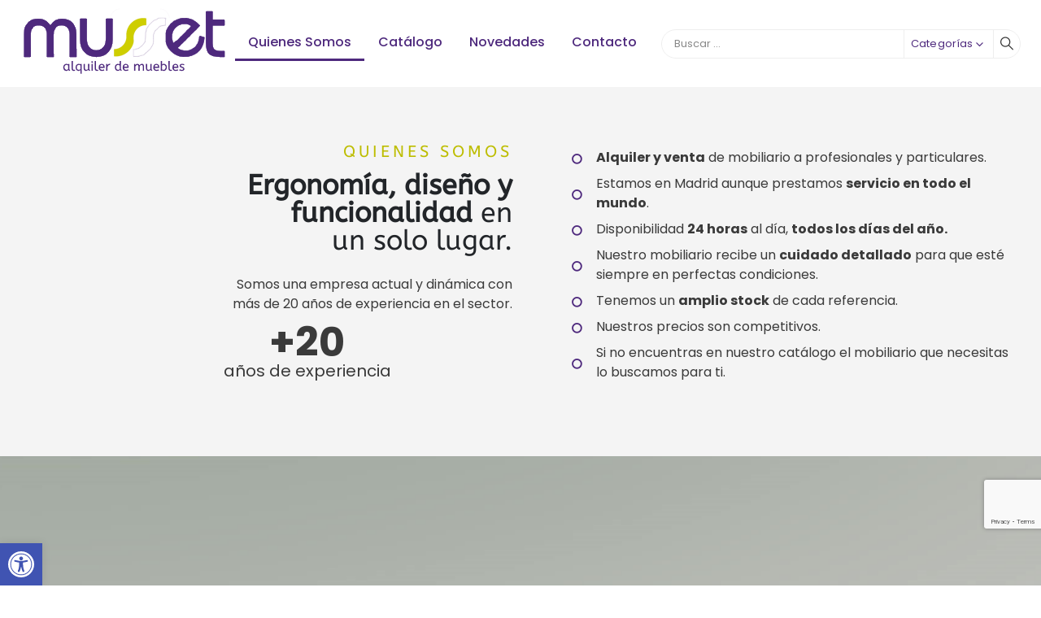

--- FILE ---
content_type: text/html; charset=UTF-8
request_url: https://musset.es/
body_size: 25243
content:
	<!DOCTYPE html>
	<html class=""  lang="es" prefix="og: http://ogp.me/ns# fb: http://ogp.me/ns/fb#">
	<head>
		<meta http-equiv="X-UA-Compatible" content="IE=edge" />
		<meta http-equiv="Content-Type" content="text/html; charset=UTF-8" />
		<meta name="viewport" content="width=device-width, initial-scale=1, minimum-scale=1" />

		<link rel="profile" href="https://gmpg.org/xfn/11" />
		<link rel="pingback" href="https://musset.es/xmlrpc.php" />
		<title>Musset Mobel - Alquiler de muebles</title>
<meta name="description" content="Alquiler de muebles">
<meta name="robots" content="index, follow, max-snippet:-1, max-image-preview:large, max-video-preview:-1">
<link rel="canonical" href="https://musset.es/">
<script id="website-schema" type="application/ld+json">{"@context":"https:\/\/schema.org","@type":"WebSite","name":"Musset Mobel - Alquiler de muebles","alternateName":"Musset Mobel","description":"Alquiler de muebles","url":"https:\/\/musset.es"}</script>
<meta property="og:url" content="https://musset.es/">
<meta property="og:site_name" content="Musset Mobel">
<meta property="og:locale" content="es_ES">
<meta property="og:type" content="website">
<meta property="og:title" content="Musset Mobel - Alquiler de muebles">
<meta property="og:description" content="Alquiler de muebles">
<meta property="fb:pages" content="">
<meta property="fb:admins" content="">
<meta property="fb:app_id" content="">
<meta name="twitter:card" content="summary">
<meta name="twitter:site" content="">
<meta name="twitter:creator" content="">
<meta name="twitter:title" content="Musset Mobel - Alquiler de muebles">
<meta name="twitter:description" content="Alquiler de muebles">
<script type="application/ld+json">{"@context":"https:\/\/schema.org","@type":"Organization","name":"Musset Mobel","url":"https:\/\/musset.es","alternateName":"Musset Mobel","description":"Musset Mobel","logo":"https:\/\/musset.es\/wp-content\/uploads\/2023\/11\/musset_logocolor-1.png","vatID":"ES84526581","contactPoint":[{"@type":"ContactPoint","telephone":"+34918862380"}]}</script>
		<link rel="alternate" title="oEmbed (JSON)" type="application/json+oembed" href="https://musset.es/wp-json/oembed/1.0/embed?url=https%3A%2F%2Fmusset.es%2F" />
<link rel="alternate" title="oEmbed (XML)" type="text/xml+oembed" href="https://musset.es/wp-json/oembed/1.0/embed?url=https%3A%2F%2Fmusset.es%2F&#038;format=xml" />
		<link rel="shortcut icon" href="//musset.es/wp-content/uploads/2024/06/musset_favicon.png" type="image/x-icon" />
				<link rel="apple-touch-icon" href="//musset.es/wp-content/uploads/2024/06/apple-icon-60x60-1.png" />
				<link rel="apple-touch-icon" sizes="120x120" href="//musset.es/wp-content/uploads/2024/06/apple-icon-120x120-1.png" />
				<link rel="apple-touch-icon" sizes="76x76" href="//musset.es/wp-content/uploads/2024/06/apple-icon-76x76-1.png" />
				<link rel="apple-touch-icon" sizes="152x152" href="//musset.es/wp-content/uploads/2024/06/apple-icon-152x152-1.png" />
			<meta name="twitter:card" content="summary_large_image">
	<meta property="twitter:title" content="Inicio"/>
	<meta property="og:title" content="Inicio"/>
	<meta property="og:type" content="website"/>
	<meta property="og:url" content="https://musset.es/"/>
	<meta property="og:site_name" content="Musset Mobel"/>
	<meta property="og:description" content=""/>

						<meta property="og:image" content="https://musset.es/wp-content/uploads/2023/11/musset_logo.png"/>
				<style id='wp-img-auto-sizes-contain-inline-css'>
img:is([sizes=auto i],[sizes^="auto," i]){contain-intrinsic-size:3000px 1500px}
/*# sourceURL=wp-img-auto-sizes-contain-inline-css */
</style>
<link rel='stylesheet' id='porto-google-fonts-css' href='https://musset.es/wp-content/uploads/fonts/aa770d43319dede4301cf585ce439dc4/font.css?v=1726599585' media='all' />
<style id='wp-emoji-styles-inline-css'>

	img.wp-smiley, img.emoji {
		display: inline !important;
		border: none !important;
		box-shadow: none !important;
		height: 1em !important;
		width: 1em !important;
		margin: 0 0.07em !important;
		vertical-align: -0.1em !important;
		background: none !important;
		padding: 0 !important;
	}
/*# sourceURL=wp-emoji-styles-inline-css */
</style>
<style id='wp-block-library-inline-css'>
:root{--wp-block-synced-color:#7a00df;--wp-block-synced-color--rgb:122,0,223;--wp-bound-block-color:var(--wp-block-synced-color);--wp-editor-canvas-background:#ddd;--wp-admin-theme-color:#007cba;--wp-admin-theme-color--rgb:0,124,186;--wp-admin-theme-color-darker-10:#006ba1;--wp-admin-theme-color-darker-10--rgb:0,107,160.5;--wp-admin-theme-color-darker-20:#005a87;--wp-admin-theme-color-darker-20--rgb:0,90,135;--wp-admin-border-width-focus:2px}@media (min-resolution:192dpi){:root{--wp-admin-border-width-focus:1.5px}}.wp-element-button{cursor:pointer}:root .has-very-light-gray-background-color{background-color:#eee}:root .has-very-dark-gray-background-color{background-color:#313131}:root .has-very-light-gray-color{color:#eee}:root .has-very-dark-gray-color{color:#313131}:root .has-vivid-green-cyan-to-vivid-cyan-blue-gradient-background{background:linear-gradient(135deg,#00d084,#0693e3)}:root .has-purple-crush-gradient-background{background:linear-gradient(135deg,#34e2e4,#4721fb 50%,#ab1dfe)}:root .has-hazy-dawn-gradient-background{background:linear-gradient(135deg,#faaca8,#dad0ec)}:root .has-subdued-olive-gradient-background{background:linear-gradient(135deg,#fafae1,#67a671)}:root .has-atomic-cream-gradient-background{background:linear-gradient(135deg,#fdd79a,#004a59)}:root .has-nightshade-gradient-background{background:linear-gradient(135deg,#330968,#31cdcf)}:root .has-midnight-gradient-background{background:linear-gradient(135deg,#020381,#2874fc)}:root{--wp--preset--font-size--normal:16px;--wp--preset--font-size--huge:42px}.has-regular-font-size{font-size:1em}.has-larger-font-size{font-size:2.625em}.has-normal-font-size{font-size:var(--wp--preset--font-size--normal)}.has-huge-font-size{font-size:var(--wp--preset--font-size--huge)}.has-text-align-center{text-align:center}.has-text-align-left{text-align:left}.has-text-align-right{text-align:right}.has-fit-text{white-space:nowrap!important}#end-resizable-editor-section{display:none}.aligncenter{clear:both}.items-justified-left{justify-content:flex-start}.items-justified-center{justify-content:center}.items-justified-right{justify-content:flex-end}.items-justified-space-between{justify-content:space-between}.screen-reader-text{border:0;clip-path:inset(50%);height:1px;margin:-1px;overflow:hidden;padding:0;position:absolute;width:1px;word-wrap:normal!important}.screen-reader-text:focus{background-color:#ddd;clip-path:none;color:#444;display:block;font-size:1em;height:auto;left:5px;line-height:normal;padding:15px 23px 14px;text-decoration:none;top:5px;width:auto;z-index:100000}html :where(.has-border-color){border-style:solid}html :where([style*=border-top-color]){border-top-style:solid}html :where([style*=border-right-color]){border-right-style:solid}html :where([style*=border-bottom-color]){border-bottom-style:solid}html :where([style*=border-left-color]){border-left-style:solid}html :where([style*=border-width]){border-style:solid}html :where([style*=border-top-width]){border-top-style:solid}html :where([style*=border-right-width]){border-right-style:solid}html :where([style*=border-bottom-width]){border-bottom-style:solid}html :where([style*=border-left-width]){border-left-style:solid}html :where(img[class*=wp-image-]){height:auto;max-width:100%}:where(figure){margin:0 0 1em}html :where(.is-position-sticky){--wp-admin--admin-bar--position-offset:var(--wp-admin--admin-bar--height,0px)}@media screen and (max-width:600px){html :where(.is-position-sticky){--wp-admin--admin-bar--position-offset:0px}}

/*# sourceURL=wp-block-library-inline-css */
</style><style id='global-styles-inline-css'>
:root{--wp--preset--aspect-ratio--square: 1;--wp--preset--aspect-ratio--4-3: 4/3;--wp--preset--aspect-ratio--3-4: 3/4;--wp--preset--aspect-ratio--3-2: 3/2;--wp--preset--aspect-ratio--2-3: 2/3;--wp--preset--aspect-ratio--16-9: 16/9;--wp--preset--aspect-ratio--9-16: 9/16;--wp--preset--color--black: #000000;--wp--preset--color--cyan-bluish-gray: #abb8c3;--wp--preset--color--white: #ffffff;--wp--preset--color--pale-pink: #f78da7;--wp--preset--color--vivid-red: #cf2e2e;--wp--preset--color--luminous-vivid-orange: #ff6900;--wp--preset--color--luminous-vivid-amber: #fcb900;--wp--preset--color--light-green-cyan: #7bdcb5;--wp--preset--color--vivid-green-cyan: #00d084;--wp--preset--color--pale-cyan-blue: #8ed1fc;--wp--preset--color--vivid-cyan-blue: #0693e3;--wp--preset--color--vivid-purple: #9b51e0;--wp--preset--color--primary: var(--porto-primary-color);--wp--preset--color--secondary: var(--porto-secondary-color);--wp--preset--color--tertiary: var(--porto-tertiary-color);--wp--preset--color--quaternary: var(--porto-quaternary-color);--wp--preset--color--dark: var(--porto-dark-color);--wp--preset--color--light: var(--porto-light-color);--wp--preset--color--primary-hover: var(--porto-primary-light-5);--wp--preset--gradient--vivid-cyan-blue-to-vivid-purple: linear-gradient(135deg,rgb(6,147,227) 0%,rgb(155,81,224) 100%);--wp--preset--gradient--light-green-cyan-to-vivid-green-cyan: linear-gradient(135deg,rgb(122,220,180) 0%,rgb(0,208,130) 100%);--wp--preset--gradient--luminous-vivid-amber-to-luminous-vivid-orange: linear-gradient(135deg,rgb(252,185,0) 0%,rgb(255,105,0) 100%);--wp--preset--gradient--luminous-vivid-orange-to-vivid-red: linear-gradient(135deg,rgb(255,105,0) 0%,rgb(207,46,46) 100%);--wp--preset--gradient--very-light-gray-to-cyan-bluish-gray: linear-gradient(135deg,rgb(238,238,238) 0%,rgb(169,184,195) 100%);--wp--preset--gradient--cool-to-warm-spectrum: linear-gradient(135deg,rgb(74,234,220) 0%,rgb(151,120,209) 20%,rgb(207,42,186) 40%,rgb(238,44,130) 60%,rgb(251,105,98) 80%,rgb(254,248,76) 100%);--wp--preset--gradient--blush-light-purple: linear-gradient(135deg,rgb(255,206,236) 0%,rgb(152,150,240) 100%);--wp--preset--gradient--blush-bordeaux: linear-gradient(135deg,rgb(254,205,165) 0%,rgb(254,45,45) 50%,rgb(107,0,62) 100%);--wp--preset--gradient--luminous-dusk: linear-gradient(135deg,rgb(255,203,112) 0%,rgb(199,81,192) 50%,rgb(65,88,208) 100%);--wp--preset--gradient--pale-ocean: linear-gradient(135deg,rgb(255,245,203) 0%,rgb(182,227,212) 50%,rgb(51,167,181) 100%);--wp--preset--gradient--electric-grass: linear-gradient(135deg,rgb(202,248,128) 0%,rgb(113,206,126) 100%);--wp--preset--gradient--midnight: linear-gradient(135deg,rgb(2,3,129) 0%,rgb(40,116,252) 100%);--wp--preset--font-size--small: 13px;--wp--preset--font-size--medium: 20px;--wp--preset--font-size--large: 36px;--wp--preset--font-size--x-large: 42px;--wp--preset--spacing--20: 0.44rem;--wp--preset--spacing--30: 0.67rem;--wp--preset--spacing--40: 1rem;--wp--preset--spacing--50: 1.5rem;--wp--preset--spacing--60: 2.25rem;--wp--preset--spacing--70: 3.38rem;--wp--preset--spacing--80: 5.06rem;--wp--preset--shadow--natural: 6px 6px 9px rgba(0, 0, 0, 0.2);--wp--preset--shadow--deep: 12px 12px 50px rgba(0, 0, 0, 0.4);--wp--preset--shadow--sharp: 6px 6px 0px rgba(0, 0, 0, 0.2);--wp--preset--shadow--outlined: 6px 6px 0px -3px rgb(255, 255, 255), 6px 6px rgb(0, 0, 0);--wp--preset--shadow--crisp: 6px 6px 0px rgb(0, 0, 0);}:where(.is-layout-flex){gap: 0.5em;}:where(.is-layout-grid){gap: 0.5em;}body .is-layout-flex{display: flex;}.is-layout-flex{flex-wrap: wrap;align-items: center;}.is-layout-flex > :is(*, div){margin: 0;}body .is-layout-grid{display: grid;}.is-layout-grid > :is(*, div){margin: 0;}:where(.wp-block-columns.is-layout-flex){gap: 2em;}:where(.wp-block-columns.is-layout-grid){gap: 2em;}:where(.wp-block-post-template.is-layout-flex){gap: 1.25em;}:where(.wp-block-post-template.is-layout-grid){gap: 1.25em;}.has-black-color{color: var(--wp--preset--color--black) !important;}.has-cyan-bluish-gray-color{color: var(--wp--preset--color--cyan-bluish-gray) !important;}.has-white-color{color: var(--wp--preset--color--white) !important;}.has-pale-pink-color{color: var(--wp--preset--color--pale-pink) !important;}.has-vivid-red-color{color: var(--wp--preset--color--vivid-red) !important;}.has-luminous-vivid-orange-color{color: var(--wp--preset--color--luminous-vivid-orange) !important;}.has-luminous-vivid-amber-color{color: var(--wp--preset--color--luminous-vivid-amber) !important;}.has-light-green-cyan-color{color: var(--wp--preset--color--light-green-cyan) !important;}.has-vivid-green-cyan-color{color: var(--wp--preset--color--vivid-green-cyan) !important;}.has-pale-cyan-blue-color{color: var(--wp--preset--color--pale-cyan-blue) !important;}.has-vivid-cyan-blue-color{color: var(--wp--preset--color--vivid-cyan-blue) !important;}.has-vivid-purple-color{color: var(--wp--preset--color--vivid-purple) !important;}.has-black-background-color{background-color: var(--wp--preset--color--black) !important;}.has-cyan-bluish-gray-background-color{background-color: var(--wp--preset--color--cyan-bluish-gray) !important;}.has-white-background-color{background-color: var(--wp--preset--color--white) !important;}.has-pale-pink-background-color{background-color: var(--wp--preset--color--pale-pink) !important;}.has-vivid-red-background-color{background-color: var(--wp--preset--color--vivid-red) !important;}.has-luminous-vivid-orange-background-color{background-color: var(--wp--preset--color--luminous-vivid-orange) !important;}.has-luminous-vivid-amber-background-color{background-color: var(--wp--preset--color--luminous-vivid-amber) !important;}.has-light-green-cyan-background-color{background-color: var(--wp--preset--color--light-green-cyan) !important;}.has-vivid-green-cyan-background-color{background-color: var(--wp--preset--color--vivid-green-cyan) !important;}.has-pale-cyan-blue-background-color{background-color: var(--wp--preset--color--pale-cyan-blue) !important;}.has-vivid-cyan-blue-background-color{background-color: var(--wp--preset--color--vivid-cyan-blue) !important;}.has-vivid-purple-background-color{background-color: var(--wp--preset--color--vivid-purple) !important;}.has-black-border-color{border-color: var(--wp--preset--color--black) !important;}.has-cyan-bluish-gray-border-color{border-color: var(--wp--preset--color--cyan-bluish-gray) !important;}.has-white-border-color{border-color: var(--wp--preset--color--white) !important;}.has-pale-pink-border-color{border-color: var(--wp--preset--color--pale-pink) !important;}.has-vivid-red-border-color{border-color: var(--wp--preset--color--vivid-red) !important;}.has-luminous-vivid-orange-border-color{border-color: var(--wp--preset--color--luminous-vivid-orange) !important;}.has-luminous-vivid-amber-border-color{border-color: var(--wp--preset--color--luminous-vivid-amber) !important;}.has-light-green-cyan-border-color{border-color: var(--wp--preset--color--light-green-cyan) !important;}.has-vivid-green-cyan-border-color{border-color: var(--wp--preset--color--vivid-green-cyan) !important;}.has-pale-cyan-blue-border-color{border-color: var(--wp--preset--color--pale-cyan-blue) !important;}.has-vivid-cyan-blue-border-color{border-color: var(--wp--preset--color--vivid-cyan-blue) !important;}.has-vivid-purple-border-color{border-color: var(--wp--preset--color--vivid-purple) !important;}.has-vivid-cyan-blue-to-vivid-purple-gradient-background{background: var(--wp--preset--gradient--vivid-cyan-blue-to-vivid-purple) !important;}.has-light-green-cyan-to-vivid-green-cyan-gradient-background{background: var(--wp--preset--gradient--light-green-cyan-to-vivid-green-cyan) !important;}.has-luminous-vivid-amber-to-luminous-vivid-orange-gradient-background{background: var(--wp--preset--gradient--luminous-vivid-amber-to-luminous-vivid-orange) !important;}.has-luminous-vivid-orange-to-vivid-red-gradient-background{background: var(--wp--preset--gradient--luminous-vivid-orange-to-vivid-red) !important;}.has-very-light-gray-to-cyan-bluish-gray-gradient-background{background: var(--wp--preset--gradient--very-light-gray-to-cyan-bluish-gray) !important;}.has-cool-to-warm-spectrum-gradient-background{background: var(--wp--preset--gradient--cool-to-warm-spectrum) !important;}.has-blush-light-purple-gradient-background{background: var(--wp--preset--gradient--blush-light-purple) !important;}.has-blush-bordeaux-gradient-background{background: var(--wp--preset--gradient--blush-bordeaux) !important;}.has-luminous-dusk-gradient-background{background: var(--wp--preset--gradient--luminous-dusk) !important;}.has-pale-ocean-gradient-background{background: var(--wp--preset--gradient--pale-ocean) !important;}.has-electric-grass-gradient-background{background: var(--wp--preset--gradient--electric-grass) !important;}.has-midnight-gradient-background{background: var(--wp--preset--gradient--midnight) !important;}.has-small-font-size{font-size: var(--wp--preset--font-size--small) !important;}.has-medium-font-size{font-size: var(--wp--preset--font-size--medium) !important;}.has-large-font-size{font-size: var(--wp--preset--font-size--large) !important;}.has-x-large-font-size{font-size: var(--wp--preset--font-size--x-large) !important;}
/*# sourceURL=global-styles-inline-css */
</style>

<style id='classic-theme-styles-inline-css'>
/*! This file is auto-generated */
.wp-block-button__link{color:#fff;background-color:#32373c;border-radius:9999px;box-shadow:none;text-decoration:none;padding:calc(.667em + 2px) calc(1.333em + 2px);font-size:1.125em}.wp-block-file__button{background:#32373c;color:#fff;text-decoration:none}
/*# sourceURL=/wp-includes/css/classic-themes.min.css */
</style>
<link rel='stylesheet' id='contact-form-7-css' href='https://musset.es/wp-content/plugins/contact-form-7/includes/css/styles.css?ver=6.1.4' media='all' />
<style id='woocommerce-inline-inline-css'>
.woocommerce form .form-row .required { visibility: visible; }
/*# sourceURL=woocommerce-inline-inline-css */
</style>
<link rel='stylesheet' id='pojo-a11y-css' href='https://musset.es/wp-content/plugins/pojo-accessibility/modules/legacy/assets/css/style.min.css?ver=1.0.0' media='all' />
<link rel='stylesheet' id='porto-fs-progress-bar-css' href='https://musset.es/wp-content/themes/porto/inc/lib/woocommerce-shipping-progress-bar/shipping-progress-bar.css?ver=7.7.1' media='all' />
<link rel='stylesheet' id='porto-css-vars-css' href='https://musset.es/wp-content/uploads/porto_styles/theme_css_vars.css?ver=7.7.1' media='all' />
<link rel='stylesheet' id='js_composer_front-css' href='https://musset.es/wp-content/plugins/js_composer/assets/css/js_composer.min.css?ver=8.7.2' media='all' />
<link rel='stylesheet' id='bootstrap-css' href='https://musset.es/wp-content/uploads/porto_styles/bootstrap.css?ver=7.7.1' media='all' />
<link rel='stylesheet' id='porto-plugins-css' href='https://musset.es/wp-content/themes/porto/css/plugins.css?ver=7.7.1' media='all' />
<link rel='stylesheet' id='porto-theme-css' href='https://musset.es/wp-content/themes/porto/css/theme.css?ver=7.7.1' media='all' />
<link rel='stylesheet' id='porto-animate-css' href='https://musset.es/wp-content/themes/porto/css/part/animate.css?ver=7.7.1' media='all' />
<link rel='stylesheet' id='porto-blog-legacy-css' href='https://musset.es/wp-content/themes/porto/css/part/blog-legacy.css?ver=7.7.1' media='all' />
<link rel='stylesheet' id='porto-header-shop-css' href='https://musset.es/wp-content/themes/porto/css/part/header-shop.css?ver=7.7.1' media='all' />
<link rel='stylesheet' id='porto-header-legacy-css' href='https://musset.es/wp-content/themes/porto/css/part/header-legacy.css?ver=7.7.1' media='all' />
<link rel='stylesheet' id='porto-footer-legacy-css' href='https://musset.es/wp-content/themes/porto/css/part/footer-legacy.css?ver=7.7.1' media='all' />
<link rel='stylesheet' id='porto-side-nav-panel-css' href='https://musset.es/wp-content/themes/porto/css/part/side-nav-panel.css?ver=7.7.1' media='all' />
<link rel='stylesheet' id='porto-media-mobile-sidebar-css' href='https://musset.es/wp-content/themes/porto/css/part/media-mobile-sidebar.css?ver=7.7.1' media='(max-width:991px)' />
<link rel='stylesheet' id='porto-shortcodes-css' href='https://musset.es/wp-content/uploads/porto_styles/shortcodes.css?ver=7.7.1' media='all' />
<link rel='stylesheet' id='porto-theme-shop-css' href='https://musset.es/wp-content/themes/porto/css/theme_shop.css?ver=7.7.1' media='all' />
<link rel='stylesheet' id='porto-shop-legacy-css' href='https://musset.es/wp-content/themes/porto/css/part/shop-legacy.css?ver=7.7.1' media='all' />
<link rel='stylesheet' id='porto-theme-wpb-css' href='https://musset.es/wp-content/themes/porto/css/theme_wpb.css?ver=7.7.1' media='all' />
<link rel='stylesheet' id='porto-dynamic-style-css' href='https://musset.es/wp-content/uploads/porto_styles/dynamic_style.css?ver=7.7.1' media='all' />
<link rel='stylesheet' id='porto-type-builder-css' href='https://musset.es/wp-content/plugins/porto-functionality/builders/assets/type-builder.css?ver=3.7.1' media='all' />
<link rel='stylesheet' id='porto-account-login-style-css' href='https://musset.es/wp-content/themes/porto/css/theme/shop/login-style/account-login.css?ver=7.7.1' media='all' />
<link rel='stylesheet' id='porto-theme-woopage-css' href='https://musset.es/wp-content/themes/porto/css/theme/shop/other/woopage.css?ver=7.7.1' media='all' />
<link rel='stylesheet' id='porto-style-css' href='https://musset.es/wp-content/themes/porto/style.css?ver=7.7.1' media='all' />
<style id='porto-style-inline-css'>
.vc_do_custom_heading{margin-bottom:0.625rem;margin-top:0;}.vc_do_custom_heading{margin-bottom:0.625rem;margin-top:0;}.vc_do_custom_heading{margin-bottom:0.625rem;margin-top:0;}.vc_do_custom_heading{margin-bottom:0.625rem;margin-top:0;}.vc_do_custom_heading{margin-bottom:0.625rem;margin-top:0;}.vc_do_custom_heading{margin-bottom:0.625rem;margin-top:0;}.vc_do_custom_heading{margin-bottom:0.625rem;margin-top:0;}.vc_do_custom_heading{margin-bottom:0.625rem;margin-top:0;}.vc_do_custom_heading{margin-bottom:0.625rem;margin-top:0;}.vc_do_btn{margin-bottom:22px;}.vc_custom_1719908147050{padding-top: 60px !important;padding-bottom: 60px !important;background-color: #f4f4f4 !important;}.vc_custom_1718286407937{padding-top: 50px !important;padding-bottom: 20px !important;background-color: #f2f2f1 !important;}.vc_custom_1718286419214{padding-top: 150px !important;padding-bottom: 130px !important;background: var(--porto-primary-color) url(https://musset.es/wp-content/uploads/2024/06/muebles-scaled.jpg?id=1685) !important;background-position: center !important;background-repeat: no-repeat !important;background-size: cover !important;}.vc_custom_1718207138845{padding-top: 20px !important;padding-bottom: 50px !important;background: #ede9f2 url(https://musset.es/wp-content/uploads/2024/06/carpenter2-home-tiles.png?id=1680) !important;background-position: center !important;background-repeat: no-repeat !important;background-size: contain !important;}.vc_custom_1718187238204{padding-top: 50px !important;padding-bottom: 50px !important;}.vc_custom_1718609192281{margin-bottom: 4px !important;}.vc_custom_1718719358875{margin-bottom: 25px !important;}.vc_custom_1718204980882{margin-top: 40px !important;}.vc_custom_1718270491584{margin-bottom: 4px !important;}.vc_custom_1718203532371{margin-bottom: 25px !important;}.vc_custom_1718203541194{margin-bottom: 10px !important;}.vc_custom_1718203548114{margin-bottom: 30px !important;}.vc_custom_1718289546174{margin-top: 15px !important;margin-bottom: 15px !important;}.vc_custom_1718204980882{margin-top: 40px !important;}.vc_custom_1718199101016{margin-bottom: 4px !important;}.vc_custom_1718354684305{margin-bottom: 40px !important;}.vc_custom_1718199375470{margin-bottom: 4px !important;}.vc_custom_1718614768191{margin-bottom: 25px !important;}.vc_custom_1718207195045{margin-bottom: 20px !important;}.wpb_custom_dd1cf685c541c98d9870ed588968baf8 .porto-info-list-item i{color: var(--porto-primary-color);font-size: 15px;}.wpb_custom_dd1cf685c541c98d9870ed588968baf8 li.porto-info-list-item{padding-top: 4px; padding-bottom: 4px;}.wpb_custom_dd1cf685c541c98d9870ed588968baf8 .porto-info-icon{margin-right: 15px;}.wpb_custom_6601ff10e1d23809e90ae164d99aa41d .owl-dots:not(.disabled){display: block !important;}.wpb_custom_6601ff10e1d23809e90ae164d99aa41d .owl-dot span{border-color: var(--porto-primary-color) !important;}.wpb_custom_6601ff10e1d23809e90ae164d99aa41d .owl-dot.active span, .wpb_custom_6601ff10e1d23809e90ae164d99aa41d .owl-dot:hover span{color: var(--porto-primary-color) !important; border-color: var(--porto-primary-color) !important;}.wpb_custom_6601ff10e1d23809e90ae164d99aa41d .owl-item:not(.active){opacity: 0.5}.wpb_custom_11272e403bd6f0fc956eb3870644c27b .porto-sicon-title{font-weight:700;font-size:1.2em;}.wpb_custom_11272e403bd6f0fc956eb3870644c27b.porto-sicon-mobile{--porto-infobox-mpos-align: center;}
.side-header-narrow-bar-logo{max-width:170px}@media (min-width:992px){}.page-top .product-nav{position:static;height:auto;margin-top:0}.page-top .product-nav .product-prev,.page-top .product-nav .product-next{float:none;position:absolute;height:30px;top:50%;bottom:50%;margin-top:-15px}.page-top .product-nav .product-prev{right:10px}.page-top .product-nav .product-next{left:10px}.page-top .product-nav .product-next .product-popup{right:auto;left:0}.page-top .product-nav .product-next .product-popup:before{right:auto;left:6px}.page-top .sort-source{position:static;text-align:center;margin-top:5px;border-width:0}.page-top ul.breadcrumb{-ms-flex-pack:center;justify-content:center}.page-top .page-title{font-weight:700}#login-form-popup{max-width:480px}@media (max-width:991px){#header .searchform{left:50%;right:auto;transform:translateX(-50%)}}#header .mobile-toggle{background-color:var(--porto-primary-color);color:var(--porto-light-color)}
/*# sourceURL=porto-style-inline-css */
</style>
<script src="https://musset.es/wp-includes/js/jquery/jquery.min.js?ver=3.7.1" id="jquery-core-js"></script>
<script src="https://musset.es/wp-includes/js/jquery/jquery-migrate.min.js?ver=3.4.1" id="jquery-migrate-js"></script>
<script src="https://musset.es/wp-content/plugins/woocommerce/assets/js/jquery-blockui/jquery.blockUI.min.js?ver=2.7.0-wc.10.4.3" id="wc-jquery-blockui-js" data-wp-strategy="defer"></script>
<script id="wc-add-to-cart-js-extra">
var wc_add_to_cart_params = {"ajax_url":"/wp-admin/admin-ajax.php","wc_ajax_url":"/?wc-ajax=%%endpoint%%","i18n_view_cart":"Ver carrito","cart_url":"https://musset.es/carrito/","is_cart":"","cart_redirect_after_add":"no"};
//# sourceURL=wc-add-to-cart-js-extra
</script>
<script src="https://musset.es/wp-content/plugins/woocommerce/assets/js/frontend/add-to-cart.min.js?ver=10.4.3" id="wc-add-to-cart-js" data-wp-strategy="defer"></script>
<script src="https://musset.es/wp-content/plugins/woocommerce/assets/js/js-cookie/js.cookie.min.js?ver=2.1.4-wc.10.4.3" id="wc-js-cookie-js" defer data-wp-strategy="defer"></script>
<script id="woocommerce-js-extra">
var woocommerce_params = {"ajax_url":"/wp-admin/admin-ajax.php","wc_ajax_url":"/?wc-ajax=%%endpoint%%","i18n_password_show":"Mostrar contrase\u00f1a","i18n_password_hide":"Ocultar contrase\u00f1a"};
//# sourceURL=woocommerce-js-extra
</script>
<script src="https://musset.es/wp-content/plugins/woocommerce/assets/js/frontend/woocommerce.min.js?ver=10.4.3" id="woocommerce-js" defer data-wp-strategy="defer"></script>
<script src="https://musset.es/wp-content/plugins/js_composer/assets/js/vendors/woocommerce-add-to-cart.js?ver=8.7.2" id="vc_woocommerce-add-to-cart-js-js"></script>
<script id="wc-cart-fragments-js-extra">
var wc_cart_fragments_params = {"ajax_url":"/wp-admin/admin-ajax.php","wc_ajax_url":"/?wc-ajax=%%endpoint%%","cart_hash_key":"wc_cart_hash_3741ef8fdee6bf84953adb9e72eec414","fragment_name":"wc_fragments_3741ef8fdee6bf84953adb9e72eec414","request_timeout":"15000"};
//# sourceURL=wc-cart-fragments-js-extra
</script>
<script src="https://musset.es/wp-content/plugins/woocommerce/assets/js/frontend/cart-fragments.min.js?ver=10.4.3" id="wc-cart-fragments-js" defer data-wp-strategy="defer"></script>
<script></script><link rel="https://api.w.org/" href="https://musset.es/wp-json/" /><link rel="alternate" title="JSON" type="application/json" href="https://musset.es/wp-json/wp/v2/pages/2" /><link rel="EditURI" type="application/rsd+xml" title="RSD" href="https://musset.es/xmlrpc.php?rsd" />

<link rel='shortlink' href='https://musset.es/' />
<style>
	
	
	.no-breadcrumbs .main-content, .wpb_wrapper.vc_column-inner {padding-top: 0!important;}
	.main-content {padding-bottom: 0; padding-top: 0;}
	.wpb_content_element {margin-bottom: 0;}
	
	.mlh_h1, .page-image.single {display: none;}
	article span.updated { display: none; color: #000; }
	.woocommerce #main { padding: 30px 0 0; }
	
	#pojo-a11y-skip-content { color: #000; background: #fff; }
	.pojo-a11y-focusable a:focus {
		outline-style: solid !important;
		outline-width: 3px !important;
		outline-color: #000000 !important;
	}

	.MLH_centrado, .feature-box, .porto-sicon-box.left-icon {
		display: flex;
		align-items: center;
	}
	
/******** Ocultar título página inicio ********/
	.newtitle { display:none; }
	
/*************************/
/******* VARIABLES *******/
	:root {
		--colorPrimary: #4e297d;
		--colorSecondary: #bcbe00;
		--colorTertiary: #4e297d;
		--colorDark: #3a3a3a;
		--colorLight : #fff;
		--colorLightGrey : #f4f4f4;
	}
	
/****** PAGE-TOP ******/	
	.page-top {
		padding: 140px 0 20px;
		border-bottom: 0;
		background-image: url(https://musset.es/wp-content/uploads/2024/06/topbg.png);
		background-position: center;
		background-repeat: no-repeat;
		background-size: cover;
		z-index: 0;
	}
	
	@media(max-width: 968px) {
		.page-top {
			padding: 50px 0 20px;
		}
	}
	
/* 	#header {
		position: absolute;
		left: 0;
		right: 0;
		width: 100%;
		top: auto;
		z-index: 1001;
		border-top-width: 0;
		padding-top: 0px;
		box-shadow: none!important;
	}
	#header .header-top, #header .header-main {	background: transparent; } */
	
	.page-top .page-sub-title {
		position: relative;
		z-index: 1;
	}

/****** HEADER ******/
	/* header-top */
	.header-top {border-bottom: 0;}
	.MLH_datos-contacto a:hover {text-decoration: underline;}
	
	/* header-main */
	#header .header-main .header-left {padding: 5px 0;}
	#header.sticky-header .header-main.sticky .header-left {padding: 5px 0;}
	#header .main-menu-wrap {padding: 0;transition: all .4s ease;}
	
	#header .header-main {overflow: visible;}
	
	/* animacion menu principal */
	#header .main-menu > li.menu-item.active > a {border-bottom: 3px solid; color: var(--colorPrimary) !important }
	#header .main-menu > li.menu-item > a { transform: perspective(1px) translateZ(0); }
	#header .main-menu > li.menu-item > a:before {
		content: "";
		position: absolute;
		z-index: -1;
		left: 50%;
		right: 50%;
		bottom: -3px;
		background: var(--colorPrimary);
		height: 3px;
		transition-property: left, right;
		transition-duration: 0.5s;
		transition-timing-function: ease-out;
	}
	#header .main-menu > li.menu-item > a:hover:before {
		left: 0;
		right: 0;
	}
	
	@media(max-width: 1269px) {
		#header .searchform-popup {margin: auto !important; margin-bottom: 10px !important;}
	}
	@media(max-width: 991px) {
		#header .searchform-popup {display: none!important;}
	}
	
	/* estilos menu idiomas */
	#header #menu-idioma.main-menu > li.menu-item > a {
		font-size: 13px!important;
    	font-weight: 500;
	}
	#header #menu-idioma.main-menu .narrow li.menu-item > a {
		color: #333333;
		text-transform: uppercase;
		border-bottom-color: #f4f4f4;
		font-size: 13px!important;
	}
	
	/* estilos del menu desplegable */
	#header #menu-principal.main-menu .narrow li.menu-item > a {
		border-bottom-color: #d8e5ea;
	}
	#header #menu-principal.main-menu .narrow li.menu-item:hover > a {
		color: var(--colorPrimary);
		background-color: #f4f4f4;
	}
	#header .main-menu .narrow li.menu-item > a:before {
		position: inherit;
		height: 0;
	}
	#header .main-menu .popup { left: 0!important; }
	
	/* estilos menu sticky */
	#header.sticky-header .header-main.sticky {padding: 0!important;}
	#header, .sticky-header .header-main.sticky {
		box-shadow: 0px 0px 21px -5px rgb(0 0 0 / 15%);
		border: 0;
	}
	
	#header.sticky-header .mlh_logomain {display: none;}
	#header.sticky-header .mlh_logosticky {display: block!important;}
	
	/* movil */
	.mobile-tabs .mobile-tab-items .mobile-tab-item.active {
		border-bottom-color: #c6c6c6;
		color: var(--colorPrimary);
	}
	
	#side-nav-panel .accordion-menu>li.menu-item>a {
		text-transform: uppercase;
		font-size: 17px;
	}
	
/****** SLIDER ******/
/* 	.mlh_slider .porto-ibanner .porto-ibanner-desc {box-shadow: inset 0 -2000px rgb(45 45 45 / 20%);}
 */
	/* Intro Section */
	.mlh_slider .intro-banner {height: 650px;}
	.mlh_slider .intro-banner .owl-carousel { z-index: auto;}
	.mlh_slider .intro-banner .wpb_wrapper, .intro-banner .owl-stage-outer, .intro-banner .owl-stage, .intro-banner .owl-item, .intro-banner .porto-ibanner, .intro-banner .owl-item img { height: 100% ;}

	@media(max-width: 767px) {
		.mlh_slider .intro-banner {height: 500px;}
		.mlh_slider .porto-ibanner-layer {width: 50%!important; bottom: 17%!important;}
		.mlh_slider .porto-ibanner-layer h2 {font-size: 55px!important;}
		.mlh_slider .porto-ibanner-layer .porto-u-sub-heading {font-size: 20px!important;}
	}
	@media(max-width: 425px) {
		.mlh_slider .porto-ibanner-layer {width: 70%!important;}
	}
	
/****** SECCIONES ******/
	.mlh_btn a {
		color: #fff !important;
		padding: 10px 25px !important;
		font-weight: 500 !important;
		font-size: 16px !important;
		transition: all 0.4s ease;
		position: relative;
		display: inline-block;
		outline: none;
		overflow: hidden;
		border-radius: 25px !important;
		border: none !important;
		background: var(--colorPrimary)!important;
		z-index: 1;
	}
	.mlh_btn a:hover:after {
		width: 100%;
		left: 0;
	}
	.mlh_btn a:after {
		border-radius: 15px;
		position: absolute;
		content: "";
		width: 0;
		height: 100%;
		top: 0;
		z-index: -1;
		transition: all 0.4s ease;
		background-color: var(--colorSecondary);
		right: 0;
	}
	
	.mlh_btnverd a {background: var(--colorSecondary)!important;}
	.mlh_btnverd a:after {background: var(--colorPrimary);}
	
	.mlh_b b {color: var(--colorSecondary); font-weight: 400;}
	
	
/****** QUIENES SOMOS ******/
	@media(max-width: 767px) {
		.mlh_left {text-align: left;}
	}
	
/****** CTA ******/
	#cta {box-shadow: inset 0 -2000px rgb(63 32 102 / 75%);}

/****** CATALOGO ******/
	.product-image { padding: 0; }
	.thumb-info .thumb-info-wrapper { margin: 0; }
	ul.products .product-image {margin-bottom: 0;}
	
	.products .product-category {width: 33%;}
	
	li.product:hover .product-image {
		box-shadow: 0 25px 35px -5px rgb(0 0 0 / 30%);
	}
	
	.thumb-info {
		background-color: #fff;
		border-color: #c8bdd5;
		border-radius: 50%;
	}	
	.thumb-info .thumb-info-wrapper {
		margin: 15px;
		border-radius: 50%;
	}
	
	.products .product-category .thumb-info-wrapper:after { background: none; }
	.products .product-category:hover .thumb-info-wrapper:after {
		background: rgb(78 42 122 / 15%);
	}
	
	.product-category a h4 {font-size: 22px;}
	.product-category p {display: none;}
	
	.product-nav {    margin-top: calc(1.125rem - 3px); margin-right: 20px;}
	
	@media(max-width: 1024px) {
		#catalogo ul.products:not(.owl-carousel) {
			display: flex;
			flex-wrap: wrap;
			justify-content: center;
		}
		#catalogo .product-category.product-col { width: 27%!important; }
	}
	@media(max-width: 767px) {
		.product-category a h4 { font-size: 16px; }
	}
	@media(max-width: 375px) {
		.products .product-category .thumb-info {min-height: 70px;}
	}
	
	/** filtro sidebar **/
	.mlh_filtro select {
		width: -webkit-fill-available;
		margin-bottom: 15px;
	}

	.mlh_filtro button {
		color: #fff !important;
		padding: 10px 25px !important;
		font-weight: 500 !important;
		font-size: 16px !important;
		transition: all 0.4s ease;
		position: relative;
		display: inline-block;
		outline: none;
		overflow: hidden;
		border-radius: 25px !important;
		border: none !important;
		background: var(--colorPrimary)!important;
		z-index: 1;
	}
	.mlh_filtro button:hover:after {
		width: 100%;
		left: 0;
	}
	.mlh_filtro button:after {
		border-radius: 15px;
		position: absolute;
		content: "";
		width: 0;
		height: 100%;
		top: 0;
		z-index: -1;
		transition: all 0.4s ease;
		background-color: var(--colorSecondary);
		right: 0;
	}
	
	.posted_in a { text-decoration: underline; }
	
	/** filtro productos **/
	ul.nav.sort-source.nav-pills {
		display: flex;
		justify-content: center;
		font-size: 14px;
	}
	
	.nav.sort-source.nav-pills li.active a { border-radius: 25px !important; }

	/*** upsells ***/
	.mlh_upsells .product-image, .mlh_upsells .product-image img {
		border-radius: 30px 30px 0 0;
	}
	
	.mlh_upsells .product-content {
		border-radius: 0 0 30px 30px;
	}
	
/****** NOVEDADES ******/
	#novedades {
		background-position: left center !important;
		background-size: 25% !important;
	}
	
	ul.pwidth-lg-5 .product-image { margin-bottom: 0; }
	ul.products .product-content {
		background: #fff;
		padding: 15px;
		z-index: 1;
		position: relative;
	}
	ul.products .woocommerce-loop-product__title { font-weight: 600; }
	
	.add-links .add_to_cart_read_more {
		background-color: #bdbd00;
		border: 1px solid #bdbd00;
		color: #ffffff;
	}
	

/******************/
/****** WPML ******/
	#header .main-menu .narrow ul.sub-menu {
		border-top: 0;
		padding: 0;
	}
	.mega-menu .narrow ul.sub-menu {min-width: auto!important;}

	/* footer */
	.otgs-development-site-front-end {display: none;}
	
	.wpml-ls-legacy-list-horizontal.wpml-ls-statics-footer {
		margin-bottom: 0!important;
		border: 0;
		background: #333333;
	}
	.wpml-ls-legacy-list-horizontal a {
		border-radius: 10px;
		margin: 0 5px;
		padding: 5px 13px;
	}


/*********************************/
/*********** RECAPTCHA ***********/	
.grecaptcha-badge {bottom: 70px!important;}



</style>
<style>
	
	#footer {background-color: inherit;}
	#footer-boxed {margin-top: 0;}
	
	.MLHFooter {padding: 0px;}
	
	.MLHFooter a {
		color: #fff!important;
		font-weight: 600!important;
	}
	.MLHFooter a:hover {text-decoration: underline;}
	
	.MLHFooter .wpb_wrapper{padding: 0!important;}
	
	.footer .wpb_content_element {margin-bottom: 0;}
	.footer .porto-separator {margin: 0;}
	
	.footer h3 {
		line-height: 1.3;
		margin-top: 0px;
		margin-bottom: 10px;
	}
	.footer p {
		color: #fff;
		margin: 0;
	}

	@media (max-width: 768px) {
		.MLHFooter {
			display: grid;
			align-items: center;
			justify-content: center;
			padding: 10px;
		}
		.MLHFooter .vc_column_container {
			width: 100%;
			padding: 5px!important;
		}
		.footer p {text-align: center!important;}
		.copyright p {text-align: center!important;}
		.avisolegal p {text-align: center!important;}
	}
	
	@media (max-width: 575px) {
		#footer {margin-bottom: 0;}
	}

	
</style>
<style>

	nav#pojo-a11y-toolbar {
		position: fixed;
		bottom: 0;
	}
	
	.pojo-a11y-toolbar-toggle {
		position: absolute;
		bottom: 0;
		float: right;
	}
	
	.pojo-a11y-toolbar-inner p {
    	color: #000;
		text-align: left!important;
	}
	
	#pojo-a11y-skip-content {
		color: #000;
		text-decoration: none;
	}

</style>
<style>
	
	
/*************************/
/******* VARIABLES *******/
	:root {
		--colorPrimary: #4e297d;
		--colorSecondary: #bcbe00;
		--colorTertiary: #4e297d;
		--colorDark: #3a3a3a;
		--colorLight : #fff;
		--colorLightGrey : #f4f4f4;
	}

/* medidas de los campos */
	.wpcf7 .wpcf7-text {width: 100%;}
	.wpcf7 textarea {max-height: 130px;}
	.wpcf7 label {
		width: 100%;
		color: #3e3e3e!important;
		font-weight: 600!important;
		font-size: 14px!important;
		margin-bottom: 0px!important;
	}
	
/* posición de los campos */
	.wpcf7 .left {
		width: 47%;
		float: left;
	}
	.wpcf7 .right {
		width: 50%;
		float: right;
	}
	
	input.wpcf7-form-control { margin-bottom: 20px; }	
	.MLH_Form {	margin: 20px 0; }


/* estilos cláusula */
	.wpcf7 .MLH_Form {
		font-size: 13px;
		line-height: 17px;
	}
	
	.wpcf7 .MLH_Form a {font-weight: 600; color: var(--colorPrimary);}
	.wpcf7 .MLH_Form a:hover {text-decoration: underline;}
	
/* estilos botón con responsive */
	.wpcf7 [type=submit] {
		background: var(--colorPrimary)!important;
		color: #fff!important;
		border: 0!important;
		font-size: 16px!important;
		font-weight: 500!important;
		border-radius: 25px!important;
		padding: 10px 15px!important;
		width: 27%!important;
		transition: all 0.4s ease;
	}
	
	.wpcf7 [type=submit]:hover {
		background: var(--colorSecondary)!important;
		color: #fff!important;
	}

	@media (max-width: 500px) {
		.wpcf7 [type=submit] {
			width: 30%!important;
			padding: 15px!important;
		}
	}
	
/*****   ESTILO CUADRADO CON LINEA   *****/
	.wpcf7 input, textarea {
		width: 100%;
		border-radius: 0px!important;
		padding: 15px;
		background-color: #f3f3f3!important;
		color: #333333!important;
		border-color: #fff!important;
	}
	
	::placeholder {
	  color: #333333;
	  opacity: 0.8;
	}
	
	
</style>
<script>

	(function($){ 
	 $(document).ready(function(){ 
		 $(".PoliticaCookies").on("click", function(e){ 
				 e.preventDefault(); 
				 MLHMCC.PoliticaCookies(); 
			 }) 
		 }); 
	})(jQuery); 

</script>
<script>
	
									
	(function($){ 
	 $(document).ready(function(){
	
		var interval = setInterval(addMenuEvents, 100);
		function closeMobileMenu() {
			// Cierra el menú móvil
			$(".mobile-toggle").click();

		}
		function isMenuLoaded(){
			return $("#side-nav-panel li a").length >0;
		}								
		function addMenuEvents(){
			if (isMenuLoaded()){
				clearInterval(interval);
				$("#side-nav-panel li a").on("click", function(e){ 
					 closeMobileMenu();
				});
			} 
		}
		 
		 /*
		 $(".side-nav-panel li a").on("click", function(e){ 
				 closeMobileMenu();
		 });
  		 $(".side-nav-panel li").on("click", function(e){ 
			 debugger;
			 closeMobileMenu();
		 }); 
		 */

	 }); 
	})(jQuery); 

</script>
    <script>
        document.addEventListener('DOMContentLoaded', function() {
            var mainTitles = document.querySelectorAll(".entry-title");
            mainTitles.forEach(function(mainTitle) {
                var newTitle = document.createElement('div');
                newTitle.className = 'newtitle';
                newTitle.innerHTML = mainTitle.innerHTML;
                mainTitle.parentNode.replaceChild(newTitle, mainTitle);
            });
        });
    </script>
    	<meta name="google-site-verification" content="lIBhW5CC77Z4F6jz9aM0xn8EnoO8-tcFtkxzgDqcTR4" />
<style type="text/css">
#pojo-a11y-toolbar .pojo-a11y-toolbar-toggle a{ background-color: #4054b2;	color: #ffffff;}
#pojo-a11y-toolbar .pojo-a11y-toolbar-overlay, #pojo-a11y-toolbar .pojo-a11y-toolbar-overlay ul.pojo-a11y-toolbar-items.pojo-a11y-links{ border-color: #4054b2;}
body.pojo-a11y-focusable a:focus{ outline-style: solid !important;	outline-width: 1px !important;	outline-color: #FF0000 !important;}
#pojo-a11y-toolbar .pojo-a11y-toolbar-overlay{ background-color: #ffffff;}
#pojo-a11y-toolbar .pojo-a11y-toolbar-overlay ul.pojo-a11y-toolbar-items li.pojo-a11y-toolbar-item a, #pojo-a11y-toolbar .pojo-a11y-toolbar-overlay p.pojo-a11y-toolbar-title{ color: #333333;}
#pojo-a11y-toolbar .pojo-a11y-toolbar-overlay ul.pojo-a11y-toolbar-items li.pojo-a11y-toolbar-item a.active{ background-color: #4054b2;	color: #ffffff;}</style>	<noscript><style>.woocommerce-product-gallery{ opacity: 1 !important; }</style></noscript>
	<meta name="generator" content="Powered by WPBakery Page Builder - drag and drop page builder for WordPress."/>
<link rel="icon" href="https://musset.es/wp-content/uploads/2024/06/cropped-musset_favicon-32x32.png" sizes="32x32" />
<link rel="icon" href="https://musset.es/wp-content/uploads/2024/06/cropped-musset_favicon-192x192.png" sizes="192x192" />
<link rel="apple-touch-icon" href="https://musset.es/wp-content/uploads/2024/06/cropped-musset_favicon-180x180.png" />
<meta name="msapplication-TileImage" content="https://musset.es/wp-content/uploads/2024/06/cropped-musset_favicon-270x270.png" />
<noscript><style> .wpb_animate_when_almost_visible { opacity: 1; }</style></noscript>	<link rel='stylesheet' id='wc-blocks-style-css' href='https://musset.es/wp-content/plugins/woocommerce/assets/client/blocks/wc-blocks.css?ver=wc-10.4.3' media='all' />
</head>
	<body class="home wp-singular page-template-default page page-id-2 wp-embed-responsive wp-theme-porto theme-porto woocommerce-no-js login-popup full blog-1 wpb-js-composer js-comp-ver-8.7.2 vc_responsive">
	
	<div class="page-wrapper"><!-- page wrapper -->
		
											<!-- header wrapper -->
				<div class="header-wrapper header-reveal">
										
<header  id="header" class="header-builder header-builder-p">
<div class="porto-block" data-id="229"><div class="container-fluid"><style>.wpb_custom_75b3e5541f0178471f7eb856fb6993ca .hamburguer span{background-color: var(--porto-primary-color);transition: background-color .3s;}.wpb_custom_75b3e5541f0178471f7eb856fb6993ca .hamburguer-btn:hover .hamburguer span{background-color: var(--porto-secondary-color);}#header .wpb_custom_75b3e5541f0178471f7eb856fb6993ca.main-menu > li.menu-item > a, #header .wpb_custom_75b3e5541f0178471f7eb856fb6993ca .menu-custom-block span, #header .wpb_custom_75b3e5541f0178471f7eb856fb6993ca .menu-custom-block a, .wpb_custom_75b3e5541f0178471f7eb856fb6993ca .sidebar-menu > li.menu-item > a, #header .wpb_custom_75b3e5541f0178471f7eb856fb6993ca.porto-popup-menu .main-menu > li.menu-item > a{font-family:Poppins;font-weight:500;}#header .wpb_custom_75b3e5541f0178471f7eb856fb6993ca.main-menu > li.menu-item > a, .wpb_custom_75b3e5541f0178471f7eb856fb6993ca .sidebar-menu > li.menu-item > a, #header .wpb_custom_75b3e5541f0178471f7eb856fb6993ca.porto-popup-menu .main-menu > li.menu-item > a, #header .wpb_custom_75b3e5541f0178471f7eb856fb6993ca.main-menu > li.menu-item > .arrow:before, .wpb_custom_75b3e5541f0178471f7eb856fb6993ca .sidebar-menu > li.menu-item > .arrow:before, #header .wpb_custom_75b3e5541f0178471f7eb856fb6993ca.porto-popup-menu .main-menu > li.menu-item > .arrow:before{color: var(--porto-primary-color);}#header .wpb_custom_75b3e5541f0178471f7eb856fb6993ca.main-menu > li.menu-item.active > a, #header .wpb_custom_75b3e5541f0178471f7eb856fb6993ca.main-menu > li.menu-item:hover > a, .wpb_custom_75b3e5541f0178471f7eb856fb6993ca .sidebar-menu > li.menu-item:hover > a, .wpb_custom_75b3e5541f0178471f7eb856fb6993ca .sidebar-menu > li.menu-item.active > a, #header .wpb_custom_75b3e5541f0178471f7eb856fb6993ca.porto-popup-menu .main-menu > li.menu-item.active:hover > a, #header .wpb_custom_75b3e5541f0178471f7eb856fb6993ca.porto-popup-menu .main-menu > li.menu-item:hover > a, #header .wpb_custom_75b3e5541f0178471f7eb856fb6993ca.main-menu > li.menu-item.active > .arrow:before, #header .wpb_custom_75b3e5541f0178471f7eb856fb6993ca.main-menu > li.menu-item:hover > .arrow:before, .wpb_custom_75b3e5541f0178471f7eb856fb6993ca .sidebar-menu > li.menu-item:hover > .arrow:before, .wpb_custom_75b3e5541f0178471f7eb856fb6993ca .sidebar-menu > li.menu-item.active > .arrow:before, #header .wpb_custom_75b3e5541f0178471f7eb856fb6993ca.porto-popup-menu .main-menu > li.menu-item.active:hover > .arrow:before, #header .wpb_custom_75b3e5541f0178471f7eb856fb6993ca.porto-popup-menu .main-menu > li.menu-item:hover > .arrow:before{color: var(--porto-secondary-color);}.wpb_custom_75b3e5541f0178471f7eb856fb6993ca.menu-hover-line>li.menu-item>a:before{background-color: var(--porto-secondary-color);}#header.sticky-header .wpb_custom_75b3e5541f0178471f7eb856fb6993ca.main-menu > li.menu-item > a{color: var(--porto-primary-color);}#header.sticky-header .wpb_custom_75b3e5541f0178471f7eb856fb6993ca.main-menu > li.menu-item:hover > a, #header.sticky-header .wpb_custom_75b3e5541f0178471f7eb856fb6993ca.main-menu > li.menu-item.active > a{color: var(--porto-secondary-color);}#header .wpb_custom_75b3e5541f0178471f7eb856fb6993ca.top-links > li.menu-item > a, #header .wpb_custom_75b3e5541f0178471f7eb856fb6993ca.main-menu > li.menu-item > a, #header .wpb_custom_75b3e5541f0178471f7eb856fb6993ca .menu-custom-block a, #header .wpb_custom_75b3e5541f0178471f7eb856fb6993ca .menu-custom-block span, .wpb_custom_75b3e5541f0178471f7eb856fb6993ca .sidebar-menu>li.menu-item>a, #header .wpb_custom_75b3e5541f0178471f7eb856fb6993ca.porto-popup-menu .main-menu > li.menu-item > a{}.wpb_custom_75b3e5541f0178471f7eb856fb6993ca .sidebar-menu .popup:before{}.wpb_custom_75b3e5541f0178471f7eb856fb6993ca.menu-hover-underline > li.menu-item > a:before{}#header .wpb_custom_75b3e5541f0178471f7eb856fb6993ca .porto-wide-sub-menu a, #header .wpb_custom_75b3e5541f0178471f7eb856fb6993ca .vc_custom_heading, #header .wpb_custom_75b3e5541f0178471f7eb856fb6993ca .porto-narrow-sub-menu a, .wpb_custom_75b3e5541f0178471f7eb856fb6993ca .sidebar-menu .popup, .wpb_custom_75b3e5541f0178471f7eb856fb6993ca.porto-popup-menu .sub-menu, #header .wpb_custom_75b3e5541f0178471f7eb856fb6993ca.top-links .narrow li.menu-item>a{font-family:Poppins;}#header .wpb_custom_75b3e5541f0178471f7eb856fb6993ca.top-links .narrow li.menu-item > a, #header .wpb_custom_75b3e5541f0178471f7eb856fb6993ca.main-menu .wide li.sub li.menu-item > a, #header .wpb_custom_75b3e5541f0178471f7eb856fb6993ca.main-menu .narrow li.menu-item > a,#header .wpb_custom_75b3e5541f0178471f7eb856fb6993ca .sidebar-menu .wide li.menu-item li.menu-item > a,#header .wpb_custom_75b3e5541f0178471f7eb856fb6993ca .sidebar-menu .wide li.sub li.menu-item > a,#header .wpb_custom_75b3e5541f0178471f7eb856fb6993ca .sidebar-menu .narrow li.menu-item > a,#header .wpb_custom_75b3e5541f0178471f7eb856fb6993ca.porto-popup-menu .sub-menu a{color: var(--porto-quaternary-color);}#header .wpb_custom_75b3e5541f0178471f7eb856fb6993ca.top-links .narrow li.menu-item:hover > a, #header .wpb_custom_75b3e5541f0178471f7eb856fb6993ca.main-menu .wide li.menu-item li.menu-item>a:hover, #header .wpb_custom_75b3e5541f0178471f7eb856fb6993ca.main-menu .narrow li.menu-item:hover > a,#header .wpb_custom_75b3e5541f0178471f7eb856fb6993ca.porto-popup-menu .sub-menu a:hover,#header .wpb_custom_75b3e5541f0178471f7eb856fb6993ca .sidebar-menu .narrow li.menu-item:hover > a,#header .wpb_custom_75b3e5541f0178471f7eb856fb6993ca .sidebar-menu .wide li.menu-item li.menu-item > a:hover{color: var(--porto-primary-color);}#header .wpb_custom_75b3e5541f0178471f7eb856fb6993ca .narrow li.menu-item>a, .wpb_custom_75b3e5541f0178471f7eb856fb6993ca .wide li.sub li.menu-item>a, .wpb_custom_75b3e5541f0178471f7eb856fb6993ca.porto-popup-menu .sub-menu li.menu-item>a{}#header .wpb_custom_75b3e5541f0178471f7eb856fb6993ca .wide li.side-menu-sub-title > a, #header .wpb_custom_75b3e5541f0178471f7eb856fb6993ca.main-menu .wide li.sub > a, #header .wpb_custom_75b3e5541f0178471f7eb856fb6993ca .sidebar-menu .wide li.sub > a{font-family:Poppins;}#header .wpb_custom_87c838255946112bb131fa2960fad00b .search-toggle{font-size: 22px;}#header .wpb_custom_87c838255946112bb131fa2960fad00b .searchform{border-width: 1px;}#header .wpb_custom_87c838255946112bb131fa2960fad00b.ssm-advanced-search-layout .searchform{border-width: 1px;}#header .wpb_custom_87c838255946112bb131fa2960fad00b.search-popup .searchform-fields{border-width: 1px;border-radius: 25px;}#header .wpb_custom_87c838255946112bb131fa2960fad00b .search-layout-overlay .selectric-cat, #header .wpb_custom_87c838255946112bb131fa2960fad00b .search-layout-overlay .text, #header .wpb_custom_87c838255946112bb131fa2960fad00b .search-layout-overlay .button-wrap{border-width: 1px;}#header .wpb_custom_87c838255946112bb131fa2960fad00b .search-layout-reveal input{border-bottom-width: 1px;}#header .wpb_custom_87c838255946112bb131fa2960fad00b.searchform-popup .searchform{border-radius: 25px;}#header .wpb_custom_87c838255946112bb131fa2960fad00b .searchform:not(.search-layout-reveal) input{border-radius: 25px 0 0 25px;}#header .wpb_custom_87c838255946112bb131fa2960fad00b .searchform.search-layout-reveal button{border-radius: 0;}#header .wpb_custom_87c838255946112bb131fa2960fad00b .searchform button{border-radius: 0 max( 0px, calc(25px - 5px)) max( 0px, calc(25px - 5px)) 0;padding-right: 0px;padding-left: 0px;}#header .wpb_custom_87c838255946112bb131fa2960fad00b.searchform-popup .text, #header .wpb_custom_87c838255946112bb131fa2960fad00b.searchform-popup input, #header .wpb_custom_87c838255946112bb131fa2960fad00b.searchform-popup .searchform-cats input{width: 100%;}#header .wpb_custom_87c838255946112bb131fa2960fad00b input{max-width: 100%;}.wpb_custom_87c838255946112bb131fa2960fad00b .selectric-cat, #header .wpb_custom_87c838255946112bb131fa2960fad00b.searchform-popup select{font-family:Poppins;}#header .wpb_custom_87c838255946112bb131fa2960fad00b .selectric .label, #header .wpb_custom_87c838255946112bb131fa2960fad00b select{color: var(--porto-primary-color);}.wpb_custom_c9fcb1dba7a3885e73dd6c569d3ed11d.mobile-toggle{}.mega-menu .popup {
    right: auto;
    left: 0px;
}
#header .searchform button {
    padding: 0 4px;
}</style><div data-vc-full-width="true" data-vc-full-width-temp="true" data-vc-full-width-init="false" class="vc_row wpb_row top-row px-lg-5 z-index-2 no-padding header-main porto-inner-container wpb_custom_034b39d9bc6c6b310d69e39f0ccf274f"><div class="porto-wrap-container container"><div class="row align-items-center"><div class="px-lg-0 vc_column_container col-md-12"><div class="wpb_wrapper vc_column-inner">
	<div class="wpb_single_image wpb_content_element vc_align_left wpb_content_element   mlh_logo mr-auto mt-2 mb-2 wpb_custom_81a4f7ef9830bf958462581aa01150fb"><div class="wpb_wrapper">
			
			<a href="https://musset.es/" target="_self" aria-label="Zoom the image"><div class="vc_single_image-wrapper   vc_box_border_grey"><img width="257" height="91" src="https://musset.es/wp-content/uploads/2023/11/musset_logocolor-1.png" class="vc_single_image-img attachment-full" alt="" title="Musset Mobel S.L." decoding="async" /></div></a>
		</div>
	</div>
<ul id="menu-principal" class="wpb_custom_75b3e5541f0178471f7eb856fb6993ca main-menu mega-menu"><li id="nav-menu-item-1612" class="menu-item menu-item-type-custom menu-item-object-custom current-menu-item current_page_item menu-item-home active narrow"><a href="https://musset.es/#quienes-somos" class=" current">Quienes Somos</a></li>
<li id="nav-menu-item-1613" class="menu-item menu-item-type-post_type menu-item-object-page menu-item-has-children has-sub narrow"><a href="https://musset.es/catalogo/">Catálogo</a>
<div class="popup"><div class="inner" style=""><ul class="sub-menu porto-narrow-sub-menu">
	<li id="nav-menu-item-1873" class="menu-item menu-item-type-taxonomy menu-item-object-product_cat" data-cols="1"><a href="https://musset.es/categoria/sillas/">Sillas</a></li>
	<li id="nav-menu-item-1871" class="menu-item menu-item-type-taxonomy menu-item-object-product_cat" data-cols="1"><a href="https://musset.es/categoria/sillones/">Sillones</a></li>
	<li id="nav-menu-item-1874" class="menu-item menu-item-type-taxonomy menu-item-object-product_cat" data-cols="1"><a href="https://musset.es/categoria/taburetes/">Taburetes</a></li>
	<li id="nav-menu-item-1865" class="menu-item menu-item-type-taxonomy menu-item-object-product_cat menu-item-has-children sub" data-cols="1"><a href="https://musset.es/categoria/mesas/">Mesas</a>
	<ul class="sub-menu">
		<li id="nav-menu-item-1867" class="menu-item menu-item-type-taxonomy menu-item-object-product_cat"><a href="https://musset.es/categoria/mesas/mesas-mesas/">Mesas</a></li>
		<li id="nav-menu-item-1869" class="menu-item menu-item-type-taxonomy menu-item-object-product_cat"><a href="https://musset.es/categoria/mesas/bar/">Bar</a></li>
		<li id="nav-menu-item-1868" class="menu-item menu-item-type-taxonomy menu-item-object-product_cat"><a href="https://musset.es/categoria/mesas/centro-y-rincon/">Centro y rincón</a></li>
		<li id="nav-menu-item-1866" class="menu-item menu-item-type-taxonomy menu-item-object-product_cat"><a href="https://musset.es/categoria/mesas/despacho-y-reunion/">Despacho y reunión</a></li>
		<li id="nav-menu-item-1870" class="menu-item menu-item-type-taxonomy menu-item-object-product_cat"><a href="https://musset.es/categoria/mesas/catering/">Catering</a></li>
	</ul>
</li>
	<li id="nav-menu-item-1872" class="menu-item menu-item-type-taxonomy menu-item-object-product_cat" data-cols="1"><a href="https://musset.es/categoria/accesorios/">Accesorios</a></li>
</ul></div></div>
</li>
<li id="nav-menu-item-1614" class="menu-item menu-item-type-custom menu-item-object-custom current-menu-item current_page_item menu-item-home narrow"><a href="https://musset.es/#novedades" class=" current">Novedades</a></li>
<li id="nav-menu-item-1615" class="menu-item menu-item-type-custom menu-item-object-custom current-menu-item current_page_item menu-item-home narrow"><a href="https://musset.es/#contacto" class=" current">Contacto</a></li>
</ul><div class="searchform-popup wpb_custom_87c838255946112bb131fa2960fad00b mr-0 search-popup-center advanced-search-layout ssm-advanced-search-layout"><a  class="search-toggle" role="button" aria-label="Search Toggle" href="#"><i class="porto-icon-magnifier"></i><span class="search-text">Buscar</span></a>	<form action="https://musset.es/" method="get"
		class="searchform search-layout-advanced searchform-cats">
		<div class="searchform-fields">
			<span class="text"><input name="s" type="text" value="" placeholder="Buscar ..." autocomplete="off" /></span>
							<input type="hidden" name="post_type" value="product"/>
				<select aria-label="Search Categories"  name='product_cat' id='product_cat' class='cat'>
	<option value='0'>Categorías</option>
	<option class="level-0" value="sillas">Sillas</option>
	<option class="level-0" value="sillones">Sillones</option>
	<option class="level-0" value="taburetes">Taburetes</option>
	<option class="level-0" value="mesas">Mesas</option>
	<option class="level-0" value="accesorios">Accesorios</option>
</select>
			<span class="button-wrap">
				<button class="btn btn-special" aria-label="Buscar" title="Buscar" type="submit">
					<i class="porto-icon-magnifier"></i>
				</button>
							</span>
		</div>
				<div class="live-search-list"></div>
			</form>
	</div><a  aria-label="Mobile Menu" href="#" class="mobile-toggle ml-auto mr-3 br-none wpb_custom_c9fcb1dba7a3885e73dd6c569d3ed11d"><i class="fas fa-bars"></i></a></div></div></div></div></div><div class="vc_row-full-width vc_clearfix"></div></div></div></header>

									</div>
				<!-- end header wrapper -->
			
			
			
		<div id="main" class="column1 boxed no-breadcrumbs"><!-- main -->

			<div class="container">
			<div class="row main-content-wrap">

			<!-- main content -->
			<div class="main-content col-lg-12">

			
	<div id="content" role="main">
				
			<article class="post-2 page type-page status-publish hentry">
				
				<h2 class="entry-title" style="display: none;">Inicio</h2><span class="vcard" style="display: none;"><span class="fn"></span></span><span class="updated" style="display:none">2024-07-15T08:05:00+01:00</span>
				<div class="page-content">
					<div class="wpb-content-wrapper"><section id="quienes-somos" data-vc-full-width="true" data-vc-full-width-temp="true" data-vc-full-width-init="false" class="vc_section vc_custom_1719908147050 vc_section-has-fill"><div class="vc_row wpb_row row top-row wpb_custom_034b39d9bc6c6b310d69e39f0ccf274f"><div class="vc_column_container col-md-12"><div class="wpb_wrapper vc_column-inner"><h1  class="vc_custom_heading vc_do_custom_heading mlh_h1 wpb_custom_aa365bd5046e8294520b4e73732b9d15 align-left" >Musset Mobel | Alquiler de muebles</h1></div></div></div><div class="vc_row wpb_row row top-row vc_row-o-content-middle vc_row-flex wpb_custom_034b39d9bc6c6b310d69e39f0ccf274f"><div class="vc_column_container col-md-6"><div class="wpb_wrapper vc_column-inner"><h2 style="font-size: 20px;font-weight:400;letter-spacing:4px" class="vc_custom_heading vc_do_custom_heading mlh_left vc_custom_1718609192281 wpb_custom_aa365bd5046e8294520b4e73732b9d15 align-right heading-secondary" >QUIENES SOMOS</h2><h3 style="font-size: 34px;line-height: 1;font-weight:300" class="vc_custom_heading vc_do_custom_heading mlh_left vc_custom_1718719358875 wpb_custom_aa365bd5046e8294520b4e73732b9d15 align-right" ><b>Ergonomía, diseño y<br />
funcionalidad</b> en<br />
un solo lugar.</h3><p  class="vc_custom_heading vc_do_custom_heading mlh_left wpb_custom_aa365bd5046e8294520b4e73732b9d15 align-right" >Somos una empresa actual y dinámica con<br />
más de 20 años de experiencia en el sector.</p><div class="stats-block stats-top  d-flex justify-content-end offset-lg-2  wpb_custom_a517333ace5b1666c6af8bd4684f1de9"><div class="stats-desc"><div class="counter_prefix mycust" style=" ">+</div><div id="counter_195334644696c7c6f1085c" data-id="counter_195334644696c7c6f1085c" class="stats-number" style=" " data-speed="3" data-counter-value="20" data-separator="," data-decimal=".">0</div><div class="stats-text" style="">años de experiencia</div></div></div><script>
	( function() {
		var porto_inc_counter_js = function() {
			( function( $ ) {
				if (typeof countUp == "undefined") {
					var c = document.createElement("script");
					c.src = "https://musset.es/wp-content/plugins/porto-functionality/shortcodes/assets/js/countup.min.js";
					if (!$('script[src="' + c.src + '"]').length) {
						document.getElementsByTagName("body")[0].appendChild(c);
					}
					c = document.createElement("script");
					c.src = "https://musset.es/wp-content/plugins/porto-functionality/shortcodes/assets/js/countup-loader.min.js";
					if (!$('script[src="' + c.src + '"]').length) {
						document.getElementsByTagName("body")[0].appendChild(c);
					}
				}
			} )( jQuery );
		};

		if ( window.theme && theme.isLoaded ) {
			porto_inc_counter_js();
		} else {
			window.addEventListener( 'load', porto_inc_counter_js );
		}
	} )();
</script>
</div></div><div class="vc_column_container col-md-6"><div class="wpb_wrapper vc_column-inner"><style>.porto-info-list098a419686994103337ddfc800e7e2de i { color: var(--porto-primary-color);font-size: 15px; }</style><ul class="porto-info-list offset-lg-1 porto-info-list098a419686994103337ddfc800e7e2de wpb_custom_dd1cf685c541c98d9870ed588968baf8"><li class="porto-info-list-item  wpb_custom_eade0171093a7591372ccf9372738e3d"><i class="porto-info-icon porto-icon-circle-empty"></i><div class="porto-info-list-item-desc"><strong>Alquiler y venta</strong> de mobiliario a profesionales y particulares.</div></li><li class="porto-info-list-item  wpb_custom_eade0171093a7591372ccf9372738e3d"><i class="porto-info-icon porto-icon-circle-empty"></i><div class="porto-info-list-item-desc">Estamos en Madrid aunque prestamos <strong>servicio en todo el mundo</strong>.</div></li><li class="porto-info-list-item  wpb_custom_eade0171093a7591372ccf9372738e3d"><i class="porto-info-icon porto-icon-circle-empty"></i><div class="porto-info-list-item-desc">Disponibilidad <strong>24 horas</strong> al día, <strong>todos los días del año.</strong></div></li><li class="porto-info-list-item  wpb_custom_eade0171093a7591372ccf9372738e3d"><i class="porto-info-icon porto-icon-circle-empty"></i><div class="porto-info-list-item-desc">Nuestro mobiliario recibe un <strong>cuidado detallado</strong> para que esté siempre en perfectas condiciones.</div></li><li class="porto-info-list-item  wpb_custom_eade0171093a7591372ccf9372738e3d"><i class="porto-info-icon porto-icon-circle-empty"></i><div class="porto-info-list-item-desc">Tenemos un <strong>amplio stock</strong> de cada referencia.</div></li><li class="porto-info-list-item  wpb_custom_eade0171093a7591372ccf9372738e3d"><i class="porto-info-icon porto-icon-circle-empty"></i><div class="porto-info-list-item-desc">Nuestros precios son competitivos.</div></li><li class="porto-info-list-item  wpb_custom_eade0171093a7591372ccf9372738e3d"><i class="porto-info-icon porto-icon-circle-empty"></i><div class="porto-info-list-item-desc">Si no encuentras en nuestro catálogo el mobiliario que necesitas lo buscamos para ti.</div></li></ul></div></div></div></section><div class="vc_row-full-width vc_clearfix"></div><div class="vc_row wpb_row row top-row wpb_custom_034b39d9bc6c6b310d69e39f0ccf274f"><div class="vc_column_container col-md-12"><div class="wpb_wrapper vc_column-inner"><div class="porto-block" data-id="89"><style>.vc_custom_1718197526103{margin-top: 15px !important;margin-bottom: 15px !important;}.vc_custom_1718197532957{margin-top: 15px !important;margin-bottom: 15px !important;}.wpb_custom_683d7e68080059f1fb03f7280196f2d3 .owl-item:not(.active){opacity: 0.5}.wpb_custom_683d7e68080059f1fb03f7280196f2d3{--porto-el-spacing: 0px;}.wpb_custom_683d7e68080059f1fb03f7280196f2d3 .owl-stage{display: flex;align-items: /;flex-wrap: wrap;}.wpb_custom_683d7e68080059f1fb03f7280196f2d3 .owl-nav:not(.disabled){display: block !important;}.wpb_custom_8c6f1d02291980bf3921eef9ba182221.porto-u-heading .porto-u-main-heading > *{font-size:80px;}.wpb_custom_8c6f1d02291980bf3921eef9ba182221 .porto-u-sub-heading{font-size:30px;}.wpb_custom_8c6f1d02291980bf3921eef9ba182221.porto-u-heading .porto-u-main-heading > *{font-weight:600;letter-spacing:-2.448px;line-height:1.1em;}.wpb_custom_8c6f1d02291980bf3921eef9ba182221 .porto-u-sub-heading{font-weight:300;line-height:1.3;}</style><div id="slider" data-vc-full-width="true" data-vc-full-width-temp="true" data-vc-full-width-init="false" class="vc_row wpb_row row top-row mlh_slider overflow-hidden intro-section no-padding wpb_custom_034b39d9bc6c6b310d69e39f0ccf274f"><div class="vc_column_container col-md-12"><div class="wpb_wrapper vc_column-inner"><div class="vc_row wpb_row vc_inner row intro-banner"><div class="h-100 vc_column_container col-md-12"><div class="wpb_wrapper vc_column-inner"><div class="porto-carousel owl-carousel has-ccols ccols-xl-1 ccols-lg-1 ccols-md-1 ccols-sm-1 ccols-1 custom-nav-style mb-0 h-100 wpb_custom_683d7e68080059f1fb03f7280196f2d3 nav-bottom" data-plugin-options="{&quot;themeConfig&quot;:true,&quot;stagePadding&quot;:0,&quot;margin&quot;:0,&quot;autoplay&quot;:&quot;yes&quot;,&quot;mouseDrag&quot;:false,&quot;touchDrag&quot;:false,&quot;autoplayTimeout&quot;:6000,&quot;autoplayHoverPause&quot;:false,&quot;items&quot;:1,&quot;xl&quot;:1,&quot;lg&quot;:1,&quot;md&quot;:1,&quot;sm&quot;:1,&quot;xs&quot;:1,&quot;nav&quot;:&quot;yes&quot;,&quot;dots&quot;:false,&quot;animateIn&quot;:&quot;fadeIn&quot;,&quot;animateOut&quot;:&quot;fadeOut&quot;,&quot;loop&quot;:&quot;yes&quot;,&quot;center&quot;:false,&quot;video&quot;:false,&quot;lazyLoad&quot;:false,&quot;fullscreen&quot;:false}"><div class="porto-ibanner interactive-banner-wrap-07dd21040fa50768c9d370ae74e47015 mb-0 slide-1" style="background:#f2f2f2;"><div class="banner-effect-wrapper"><div class="banner-effect kenBurnsToRight" style="background-image: url(https://musset.es/wp-content/uploads/2023/04/sliderbg1.png); background-size: cover;background-position: center;animation-duration: 20s;"></div></div><img fetchpriority="high" decoding="async" alt="" width="1920" height="1020" class="porto-ibanner-img invisible" src="https://musset.es/wp-content/uploads/2023/04/sliderbg1.png" srcset="https://musset.es/wp-content/uploads/2023/04/sliderbg1.png 1920w, https://musset.es/wp-content/uploads/2023/04/sliderbg1-1024x544.png 1024w, https://musset.es/wp-content/uploads/2023/04/sliderbg1-768x408.png 768w, https://musset.es/wp-content/uploads/2023/04/sliderbg1-1536x816.png 1536w, https://musset.es/wp-content/uploads/2023/04/sliderbg1-640x340.png 640w, https://musset.es/wp-content/uploads/2023/04/sliderbg1-400x213.png 400w, https://musset.es/wp-content/uploads/2023/04/sliderbg1-600x319.png 600w" sizes="(max-width: 1920px) 100vw, 1920px"><div class="porto-ibanner-desc no-padding d-flex"><div class="container"><div class="porto-ibanner-container"><div class="porto-ibanner-layer wpb_custom_2c5109c031829f9c54153ed0e6239ff6 banner-pos-acd37e8020a21542ae8fd748c2fbd13d" style="width:45%;"><div class="porto-u-heading  wpb_custom_8c6f1d02291980bf3921eef9ba182221 porto-u-ad87e2eaf3f9c495180fe0156ddf3eb0 " data-appear-animation="fadeInDown" data-appear-animation-delay="200" data-appear-animation-duration="1200"><div class="porto-u-main-heading"><h2   style="margin-bottom: 22px;">Mesas</h2></div><div class="porto-u-sub-heading" style="margin-bottom:0px;">Alquiler y venta de mobiliario a profesionales y particulares.</div><style>.porto-u-ad87e2eaf3f9c495180fe0156ddf3eb0.porto-u-heading{text-align:left}</style></div><div class="vc_btn3-container  mlh_btn vc_btn3-inline vc_custom_1718197526103 vc_do_btn" >
	<a  data-appear-animation="fadeInUp"  data-appear-animation-delay="600"  data-appear-animation-duration="1200" class="vc_general vc_btn3 vc_btn3-size-md vc_btn3-shape-default vc_btn3-style-classic wpb_custom_6687b26f39488ddbb85ddb3c1ce8e111 vc_btn3-icon-right hover-icon-left vc_btn3-color-grey btn" href="https://musset.es/catalogo/" title="Catálogo">Ver productos <i class="vc_btn3-icon porto-icon-angle-right"></i></a>	</div>
<style>.banner-pos-acd37e8020a21542ae8fd748c2fbd13d {left:3%;right: unset;bottom:23%; top: unset;}</style></div></div></div></div></div><div class="porto-ibanner interactive-banner-wrap-07dd21040fa50768c9d370ae74e47015 mb-0 slide-1" style="background:#f2f2f2;"><div class="banner-effect-wrapper"><div class="banner-effect kenBurnsToRight" style="background-image: url(https://musset.es/wp-content/uploads/2023/04/sliderbg2-1.png); background-size: cover;background-position: center;animation-duration: 20s;"></div></div><img decoding="async" alt="" width="1920" height="1020" class="porto-ibanner-img invisible" src="https://musset.es/wp-content/uploads/2023/04/sliderbg2-1.png" srcset="https://musset.es/wp-content/uploads/2023/04/sliderbg2-1.png 1920w, https://musset.es/wp-content/uploads/2023/04/sliderbg2-1-1024x544.png 1024w, https://musset.es/wp-content/uploads/2023/04/sliderbg2-1-768x408.png 768w, https://musset.es/wp-content/uploads/2023/04/sliderbg2-1-1536x816.png 1536w, https://musset.es/wp-content/uploads/2023/04/sliderbg2-1-640x340.png 640w, https://musset.es/wp-content/uploads/2023/04/sliderbg2-1-400x213.png 400w, https://musset.es/wp-content/uploads/2023/04/sliderbg2-1-600x319.png 600w" sizes="(max-width: 1920px) 100vw, 1920px"><div class="porto-ibanner-desc no-padding d-flex"><div class="container"><div class="porto-ibanner-container"><div class="porto-ibanner-layer wpb_custom_2c5109c031829f9c54153ed0e6239ff6 banner-pos-acd37e8020a21542ae8fd748c2fbd13d" style="width:45%;"><div class="porto-u-heading  wpb_custom_8c6f1d02291980bf3921eef9ba182221 porto-u-ad87e2eaf3f9c495180fe0156ddf3eb0 " data-appear-animation="fadeInDown" data-appear-animation-delay="200" data-appear-animation-duration="1200"><div class="porto-u-main-heading"><h2   style="margin-bottom: 22px;">Sillas</h2></div><div class="porto-u-sub-heading" style="margin-bottom:0px;">Alquiler y venta de mobiliario a profesionales y particulares.</div><style>.porto-u-ad87e2eaf3f9c495180fe0156ddf3eb0.porto-u-heading{text-align:left}</style></div><div class="vc_btn3-container  mlh_btn vc_btn3-inline vc_custom_1718197532957 vc_do_btn" >
	<a  data-appear-animation="fadeInUp"  data-appear-animation-delay="600"  data-appear-animation-duration="1200" class="vc_general vc_btn3 vc_btn3-size-md vc_btn3-shape-default vc_btn3-style-classic wpb_custom_6687b26f39488ddbb85ddb3c1ce8e111 vc_btn3-icon-right hover-icon-left vc_btn3-color-grey btn" href="https://musset.es/catalogo/" title="Catálogo">Ver productos <i class="vc_btn3-icon porto-icon-angle-right"></i></a>	</div>
<style>.banner-pos-acd37e8020a21542ae8fd748c2fbd13d {left:3%;right: unset;bottom:23%; top: unset;}</style></div></div></div></div></div></div></div></div></div></div></div></div><div class="vc_row-full-width vc_clearfix"></div></div></div></div></div><section id="catalogo" data-vc-full-width="true" data-vc-full-width-temp="true" data-vc-full-width-init="false" class="vc_section vc_custom_1718286407937 vc_section-has-fill"><div class="vc_row wpb_row row top-row vc_row-o-content-middle vc_row-flex wpb_custom_034b39d9bc6c6b310d69e39f0ccf274f"><div class="vc_column_container col-md-2"><div class="wpb_wrapper vc_column-inner"></div></div><div class="vc_column_container col-md-8"><div class="wpb_wrapper vc_column-inner"><h2 style="font-size: 20px;color: var(--porto-light-color);text-align: center;font-weight:400;letter-spacing:4px" class="vc_custom_heading vc_do_custom_heading vc_custom_1718270491584 wpb_custom_aa365bd5046e8294520b4e73732b9d15 heading-secondary" >CATÁLOGO</h2><h3 style="font-size: 34px;line-height: 1;text-align: center;font-weight:300" class="vc_custom_heading vc_do_custom_heading wpb_custom_aa365bd5046e8294520b4e73732b9d15" ><b>Amplia variedad de estilos</b> de mobiliario.</h3></div></div><div class="vc_column_container col-md-2"><div class="wpb_wrapper vc_column-inner"></div></div></div><div class="vc_row wpb_row row top-row vc_custom_1718204980882 wpb_custom_034b39d9bc6c6b310d69e39f0ccf274f"><div class="vc_column_container col-md-12"><div class="wpb_wrapper vc_column-inner"><div class="woocommerce columns-5"><ul class="products products-container grid has-ccols has-ccols-spacing ccols-xl-5 ccols-lg-4 ccols-md-4 ccols-sm-3 ccols-2 pwidth-lg-5 pwidth-md-4 pwidth-xs-2 pwidth-ls-1 is-shortcode"
	 data-product_layout="product-awq_onimage" role="none">

<li role="none" class="product-category product-col">
	            <link rel="stylesheet" id="porto-thumb-info-css" href="https://musset.es/wp-content/themes/porto/css/part/thumb-info.css?ver=7.7.1" type="text/css" media="all" />             		<a href="https://musset.es/categoria/sillas/" aria-label="Go to category page">
		<div class="thumb-info  align-center">
									<div class="thumb-info-wrapper tf-none">
					<img decoding="async" src="https://musset.es/wp-content/uploads/2024/07/sillas-300x300.png" alt="Sillas" width="300" height="300" />				</div>
											</div>
	</a>

			<a href="https://musset.es/categoria/sillas/" aria-label="Go to category page"><h4 class="m-t-md m-b-none">Sillas</h4></a>
									<p class="m-b-sm"> <mark class="count">68</mark> productos</p>
				
	</li>

<li role="none" class="product-category product-col">
			<a href="https://musset.es/categoria/sillones/" aria-label="Go to category page">
		<div class="thumb-info  align-center">
									<div class="thumb-info-wrapper tf-none">
					<img loading="lazy" decoding="async" src="https://musset.es/wp-content/uploads/2024/07/sillones-300x300.png" alt="Sillones" width="300" height="300" />				</div>
											</div>
	</a>

			<a href="https://musset.es/categoria/sillones/" aria-label="Go to category page"><h4 class="m-t-md m-b-none">Sillones</h4></a>
									<p class="m-b-sm"> <mark class="count">86</mark> productos</p>
				
	</li>

<li role="none" class="product-category product-col">
			<a href="https://musset.es/categoria/taburetes/" aria-label="Go to category page">
		<div class="thumb-info  align-center">
									<div class="thumb-info-wrapper tf-none">
					<img loading="lazy" decoding="async" src="https://musset.es/wp-content/uploads/2024/07/taburetes-300x300.png" alt="Taburetes" width="300" height="300" />				</div>
											</div>
	</a>

			<a href="https://musset.es/categoria/taburetes/" aria-label="Go to category page"><h4 class="m-t-md m-b-none">Taburetes</h4></a>
									<p class="m-b-sm"> <mark class="count">41</mark> productos</p>
				
	</li>

<li role="none" class="product-category product-col">
			<a href="https://musset.es/categoria/mesas/" aria-label="Go to category page">
		<div class="thumb-info  align-center">
									<div class="thumb-info-wrapper tf-none">
					<img loading="lazy" decoding="async" src="https://musset.es/wp-content/uploads/2024/07/mesas-300x300.png" alt="Mesas" width="300" height="300" />				</div>
											</div>
	</a>

			<a href="https://musset.es/categoria/mesas/" aria-label="Go to category page"><h4 class="m-t-md m-b-none">Mesas</h4></a>
									<p class="m-b-sm"> <mark class="count">159</mark> productos</p>
				
	</li>

<li role="none" class="product-category product-col">
			<a href="https://musset.es/categoria/accesorios/" aria-label="Go to category page">
		<div class="thumb-info  align-center">
									<div class="thumb-info-wrapper tf-none">
					<img loading="lazy" decoding="async" src="https://musset.es/wp-content/uploads/2024/07/accessorios-300x300.png" alt="Accesorios" width="300" height="300" />				</div>
											</div>
	</a>

			<a href="https://musset.es/categoria/accesorios/" aria-label="Go to category page"><h4 class="m-t-md m-b-none">Accesorios</h4></a>
									<p class="m-b-sm"> <mark class="count">87</mark> productos</p>
				
	</li>
</ul>
</div></div></div></div></section><div class="vc_row-full-width vc_clearfix"></div><section id="cta" data-vc-full-width="true" data-vc-full-width-temp="true" data-vc-full-width-init="false" class="vc_section vc_custom_1718286419214 section-with-shape-divider vc_section-has-fill"><div class="shape-divider shape-divider-reverse-x" style="fill:#f2f2f1;"><svg xmlns="http://www.w3.org/2000/svg" viewBox="0 0 100 100" preserveAspectRatio="none" ><path d="M0 100 C40 0 60 0 100 100 Z"></path></svg></div><div class="vc_row wpb_row row top-row vc_row-o-content-middle vc_row-flex wpb_custom_034b39d9bc6c6b310d69e39f0ccf274f"><div class="vc_column_container col-md-12"><div class="wpb_wrapper vc_column-inner"><h3 style="font-size: 18px;color: var(--porto-light-color);line-height: 1;text-align: center;font-weight:400" class="vc_custom_heading vc_do_custom_heading mlh_b vc_custom_1718203532371 wpb_custom_aa365bd5046e8294520b4e73732b9d15" ><i>congre<b>s</b>os · expo<b>s</b>iciones · evento<b>s</b> culturales y deportivo<b>s</b></i></h3><h3 style="font-size: 33px;color: var(--porto-light-color);line-height: 1;text-align: center;font-weight:500" class="vc_custom_heading vc_do_custom_heading vc_custom_1718203541194 wpb_custom_aa365bd5046e8294520b4e73732b9d15" >¿No encuentras el producto que buscas?</h3><h3 style="font-size: 22px;color: var(--porto-light-color);line-height: 1;text-align: center;font-weight:300" class="vc_custom_heading vc_do_custom_heading vc_custom_1718203548114 wpb_custom_aa365bd5046e8294520b4e73732b9d15" >Ponte en contacto con nosotros y te ayudaremos a encontrarlo.</h3><div class="vc_btn3-container  mlh_btn mlh_btnverd vc_btn3-center vc_custom_1718289546174 vc_do_btn" >
	<a class="vc_general vc_btn3 vc_btn3-size-md vc_btn3-shape-default vc_btn3-style-classic wpb_custom_6687b26f39488ddbb85ddb3c1ce8e111 vc_btn3-icon-left hover-icon-zoom vc_btn3-color-grey btn" href="https://musset.es/#contacto" title=""><i class="vc_btn3-icon porto-icon-info"></i> Contactar</a>	</div>
</div></div></div><div class="shape-divider shape-divider-bottom" style="fill:#ede9f2;"><svg xmlns="http://www.w3.org/2000/svg" viewBox="0 0 100 100" preserveAspectRatio="none" ><path d="M0 100 C40 0 60 0 100 100 Z"></path></svg></div></section><div class="vc_row-full-width vc_clearfix"></div><section id="novedades" data-vc-full-width="true" data-vc-full-width-temp="true" data-vc-full-width-init="false" class="vc_section vc_custom_1718207138845 vc_section-has-fill"><div class="vc_row wpb_row row top-row wpb_custom_034b39d9bc6c6b310d69e39f0ccf274f"><div class="vc_column_container col-md-2"><div class="wpb_wrapper vc_column-inner"></div></div><div class="vc_column_container col-md-8"><div class="wpb_wrapper vc_column-inner"><h2 style="font-size: 20px;text-align: center;font-weight:400;letter-spacing:4px" class="vc_custom_heading vc_do_custom_heading vc_custom_1718199101016 wpb_custom_aa365bd5046e8294520b4e73732b9d15 heading-secondary" >NOVEDADES</h2><h3 style="font-size: 34px;line-height: 1;text-align: center;font-weight:300" class="vc_custom_heading vc_do_custom_heading wpb_custom_aa365bd5046e8294520b4e73732b9d15" >Tu aliado en <b>equipamiento en muebles.</b></h3></div></div><div class="vc_column_container col-md-2"><div class="wpb_wrapper vc_column-inner"></div></div></div><div class="vc_row wpb_row row top-row vc_custom_1718204980882 wpb_custom_034b39d9bc6c6b310d69e39f0ccf274f"><div class="vc_column_container col-md-12"><div class="wpb_wrapper vc_column-inner"><div id="porto-products-9e0c4dee1f2f2fd12506a77038e0d92c" class="porto-products wpb_content_element theme_option wpb_custom_6601ff10e1d23809e90ae164d99aa41d"><div class="slider-wrapper"><div class="woocommerce columns-5 "><ul class="products products-container products-slider owl-carousel dots-style-1 has-ccols has-ccols-spacing ccols-xl-5 ccols-lg-4 ccols-md-4 ccols-sm-3 ccols-2 pwidth-lg-5 pwidth-md-4 pwidth-xs-2 pwidth-ls-1 is-shortcode"
		data-plugin-options="{&quot;themeConfig&quot;:true,&quot;lg&quot;:5,&quot;md&quot;:4,&quot;xs&quot;:3,&quot;ls&quot;:2,&quot;dots&quot;:true,&quot;autoplay&quot;:true,&quot;autoplayTimeout&quot;:6500,&quot;margin&quot;:20}" data-product_layout="product-awq_onimage" role="none">

<li role="none" class="product-col product-awq_onimage product type-product post-1191 status-publish first instock product_cat-accesorios has-post-thumbnail featured shipping-taxable product-type-simple">
<div class="product-inner">
	
	<div class="product-image">

		<a  href="https://musset.es/producto/accesorio-leonis-light-grande/" aria-label="Go to product page">
			<div data-link="https://musset.es/carrito/" class="viewcart viewcart-1191" title="Ver carrito"></div><div class="inner"><img loading="lazy" decoding="async" width="300" height="300" src="https://musset.es/wp-content/uploads/2024/06/Accesorio-Leonis-Light-GD-725-300x300.jpg" class="attachment-woocommerce_thumbnail size-woocommerce_thumbnail" alt="Accesorio Leonis Light Grande" /></div>		</a>
			<div class="links-on-image">
			<div class="add-links-wrap">
	<div class="add-links no-effect clearfix">
				<span id="woocommerce_loop_add_to_cart_link_describedby_1191" class="screen-reader-text">
			</span>
			</div>
	</div>
		</div>
			</div>

	<div class="product-content">
		<span class="category-list"><a href="https://musset.es/categoria/accesorios/" rel="tag">Accesorios</a></span>
			<a class="product-loop-title"  href="https://musset.es/producto/accesorio-leonis-light-grande/">
	<h3 class="woocommerce-loop-product__title">Accesorio Leonis Light Grande</h3>	</a>
	
		
			</div>
</div>

</li>

<li role="none" class="product-col product-awq_onimage product type-product post-960 status-publish instock product_cat-accesorios has-post-thumbnail featured shipping-taxable product-type-simple">
<div class="product-inner">
	
	<div class="product-image">

		<a  href="https://musset.es/producto/accesorio-formax-barra-curva-gd-726/" aria-label="Go to product page">
			<div data-link="https://musset.es/carrito/" class="viewcart viewcart-960" title="Ver carrito"></div><div class="inner"><img loading="lazy" decoding="async" width="300" height="300" src="https://musset.es/wp-content/uploads/2024/05/Accesorio-Formax-Barra-curva-GD-726-300x300.jpg" class="attachment-woocommerce_thumbnail size-woocommerce_thumbnail" alt="Accesorio Formax - Barra curva" /></div>		</a>
			<div class="links-on-image">
			<div class="add-links-wrap">
	<div class="add-links no-effect clearfix">
				<span id="woocommerce_loop_add_to_cart_link_describedby_960" class="screen-reader-text">
			</span>
			</div>
	</div>
		</div>
			</div>

	<div class="product-content">
		<span class="category-list"><a href="https://musset.es/categoria/accesorios/" rel="tag">Accesorios</a></span>
			<a class="product-loop-title"  href="https://musset.es/producto/accesorio-formax-barra-curva-gd-726/">
	<h3 class="woocommerce-loop-product__title">Accesorio Formax &#8211; Barra curva</h3>	</a>
	
		
			</div>
</div>

</li>

<li role="none" class="product-col product-awq_onimage product type-product post-956 status-publish instock product_cat-accesorios has-post-thumbnail featured shipping-taxable product-type-simple">
<div class="product-inner">
	
	<div class="product-image">

		<a  href="https://musset.es/producto/accesorio-formax-barra-recta-gd-725/" aria-label="Go to product page">
			<div data-link="https://musset.es/carrito/" class="viewcart viewcart-956" title="Ver carrito"></div><div class="inner"><img loading="lazy" decoding="async" width="300" height="300" src="https://musset.es/wp-content/uploads/2024/05/Accesorio-Formax-Barra-recta-GD-725-300x300.jpg" class="attachment-woocommerce_thumbnail size-woocommerce_thumbnail" alt="Accesorio Formax - Barra recta" /></div>		</a>
			<div class="links-on-image">
			<div class="add-links-wrap">
	<div class="add-links no-effect clearfix">
				<span id="woocommerce_loop_add_to_cart_link_describedby_956" class="screen-reader-text">
			</span>
			</div>
	</div>
		</div>
			</div>

	<div class="product-content">
		<span class="category-list"><a href="https://musset.es/categoria/accesorios/" rel="tag">Accesorios</a></span>
			<a class="product-loop-title"  href="https://musset.es/producto/accesorio-formax-barra-recta-gd-725/">
	<h3 class="woocommerce-loop-product__title">Accesorio Formax &#8211; Barra recta</h3>	</a>
	
		
			</div>
</div>

</li>

<li role="none" class="product-col product-awq_onimage product type-product post-671 status-publish instock product_cat-sillones has-post-thumbnail featured shipping-taxable product-type-simple">
<div class="product-inner">
	
	<div class="product-image">

		<a  href="https://musset.es/producto/sillon-crater-gd-724/" aria-label="Go to product page">
			<div data-link="https://musset.es/carrito/" class="viewcart viewcart-671" title="Ver carrito"></div><div class="inner"><img loading="lazy" decoding="async" width="300" height="300" src="https://musset.es/wp-content/uploads/2024/05/Sillon-Crater-GD-724-300x300.jpg" class="attachment-woocommerce_thumbnail size-woocommerce_thumbnail" alt="Sillón Cráter" /></div>		</a>
			<div class="links-on-image">
			<div class="add-links-wrap">
	<div class="add-links no-effect clearfix">
				<span id="woocommerce_loop_add_to_cart_link_describedby_671" class="screen-reader-text">
			</span>
			</div>
	</div>
		</div>
			</div>

	<div class="product-content">
		<span class="category-list"><a href="https://musset.es/categoria/sillones/" rel="tag">Sillones</a></span>
			<a class="product-loop-title"  href="https://musset.es/producto/sillon-crater-gd-724/">
	<h3 class="woocommerce-loop-product__title">Sillón Cráter</h3>	</a>
	
		
			</div>
</div>

</li>

<li role="none" class="product-col product-awq_onimage product type-product post-667 status-publish last instock product_cat-sillones has-post-thumbnail featured shipping-taxable product-type-simple">
<div class="product-inner">
	
	<div class="product-image">

		<a  href="https://musset.es/producto/sillon-boreal-gd-723/" aria-label="Go to product page">
			<div data-link="https://musset.es/carrito/" class="viewcart viewcart-667" title="Ver carrito"></div><div class="inner"><img loading="lazy" decoding="async" width="300" height="300" src="https://musset.es/wp-content/uploads/2024/05/Sillon-Boreal-GD-723-300x300.jpg" class="attachment-woocommerce_thumbnail size-woocommerce_thumbnail" alt="Sillón Boreal" /></div>		</a>
			<div class="links-on-image">
			<div class="add-links-wrap">
	<div class="add-links no-effect clearfix">
				<span id="woocommerce_loop_add_to_cart_link_describedby_667" class="screen-reader-text">
			</span>
			</div>
	</div>
		</div>
			</div>

	<div class="product-content">
		<span class="category-list"><a href="https://musset.es/categoria/sillones/" rel="tag">Sillones</a></span>
			<a class="product-loop-title"  href="https://musset.es/producto/sillon-boreal-gd-723/">
	<h3 class="woocommerce-loop-product__title">Sillón Boreal</h3>	</a>
	
		
			</div>
</div>

</li>
</ul>
</div></div></div></div></div></div></section><div class="vc_row-full-width vc_clearfix"></div><section id="contacto" data-vc-full-width="true" data-vc-full-width-temp="true" data-vc-full-width-init="false" class="vc_section vc_custom_1718187238204"><div class="vc_row wpb_row row top-row mlh_infocontacto vc_custom_1718354684305 wpb_custom_034b39d9bc6c6b310d69e39f0ccf274f"><div class="vc_column_container col-md-4"><div class="wpb_wrapper vc_column-inner"><a aria-label="Email:" class="porto-sicon-box-link" href="mailto:info@musset.es"><div class="porto-sicon-box  wpb_custom_11272e403bd6f0fc956eb3870644c27b style_2 left-icon"><div class="porto-sicon-left"><div class="porto-just-icon-wrapper porto-sicon-img  porto-icon-9f5d1cfb45d27d96b50bf473aebba227" style="font-size: 80px;"><img loading="lazy" decoding="async" class="img-icon" alt="" src="https://musset.es/wp-content/uploads/2024/06/correo-electronico.png" width="600" height="600" /></div></div><div class="porto-sicon-body"><div class="porto-sicon-header" style="margin-bottom:0px;"><h3 class="porto-sicon-title" style="margin-bottom:5px;">Email:</h3><p style="color:var(--porto-quaternary-color);">info@musset.es</p></div> <!-- header --></div></div><!-- porto-sicon-box --></a></div></div><div class="vc_column_container col-md-4"><div class="wpb_wrapper vc_column-inner"><a aria-label="Teléfono:" class="porto-sicon-box-link" href="tel:+34918862380"><div class="porto-sicon-box  wpb_custom_11272e403bd6f0fc956eb3870644c27b style_2 left-icon"><div class="porto-sicon-left"><div class="porto-just-icon-wrapper porto-sicon-img  porto-icon-9f5d1cfb45d27d96b50bf473aebba227" style="font-size: 80px;"><img loading="lazy" decoding="async" class="img-icon" alt="" src="https://musset.es/wp-content/uploads/2024/06/telefono.png" width="600" height="600" /></div></div><div class="porto-sicon-body"><div class="porto-sicon-header" style="margin-bottom:0px;"><h3 class="porto-sicon-title" style="margin-bottom:5px;">Teléfono:</h3><p style="color:var(--porto-quaternary-color);">91 886 23 80</p></div> <!-- header --></div></div><!-- porto-sicon-box --></a></div></div><div class="vc_column_container col-md-4"><div class="wpb_wrapper vc_column-inner"><a aria-label="Dirección:" class="porto-sicon-box-link" href="https://maps.app.goo.gl/CUmxeeKRLYyskwU79" target='_blank'><div class="porto-sicon-box  wpb_custom_11272e403bd6f0fc956eb3870644c27b style_2 left-icon"><div class="porto-sicon-left"><div class="porto-just-icon-wrapper porto-sicon-img  porto-icon-9f5d1cfb45d27d96b50bf473aebba227" style="font-size: 80px;"><img loading="lazy" decoding="async" class="img-icon" alt="" src="https://musset.es/wp-content/uploads/2024/06/direccion.png" width="600" height="600" /></div></div><div class="porto-sicon-body"><div class="porto-sicon-header" style="margin-bottom:0px;"><h3 class="porto-sicon-title" style="margin-bottom:5px;">Dirección:</h3><p style="color:var(--porto-quaternary-color);">C/ Bronce 27-28, nave 2, 28890 - Loeches (Madrid)</p></div> <!-- header --></div></div><!-- porto-sicon-box --></a></div></div></div><div class="vc_row wpb_row row top-row vc_row-o-content-middle vc_row-flex wpb_custom_034b39d9bc6c6b310d69e39f0ccf274f"><div class="vc_column_container col-md-4"><div class="wpb_wrapper vc_column-inner"><h2 style="font-size: 20px;font-weight:400;letter-spacing:4px" class="vc_custom_heading vc_do_custom_heading vc_custom_1718199375470 wpb_custom_aa365bd5046e8294520b4e73732b9d15 align-left heading-secondary" >CONTACTO</h2><h3 style="font-size: 34px;line-height: 1;font-weight:300" class="vc_custom_heading vc_do_custom_heading vc_custom_1718614768191 wpb_custom_aa365bd5046e8294520b4e73732b9d15 align-left" >¿Está buscando <b>mobiliario</b>?</h3><p  class="vc_custom_heading vc_do_custom_heading wpb_custom_aa365bd5046e8294520b4e73732b9d15 align-left" >Contamos con experimentados expertos que resolverán cualquier duda que le pueda surgir. No dude en contactar con nosotros, le atenderemos encantados.</p></div></div><div class="vc_column_container col-md-8"><div class="wpb_wrapper vc_column-inner"><h3 style="font-size: 30px;line-height: 1;font-weight:300" class="vc_custom_heading vc_do_custom_heading offset-lg-1 vc_custom_1718207195045 wpb_custom_aa365bd5046e8294520b4e73732b9d15 align-left" >Formulario de <b>contacto.</b></h3><div class="porto-animation offset-lg-1" >
<div class="wpcf7 no-js" id="wpcf7-f83-p2-o1" lang="es-ES" dir="ltr" data-wpcf7-id="83">
<div class="screen-reader-response"><p role="status" aria-live="polite" aria-atomic="true"></p> <ul></ul></div>
<form action="/#wpcf7-f83-p2-o1" method="post" class="wpcf7-form init" aria-label="Formulario de contacto" novalidate="novalidate" data-status="init">
<fieldset class="hidden-fields-container"><input type="hidden" name="_wpcf7" value="83" /><input type="hidden" name="_wpcf7_version" value="6.1.4" /><input type="hidden" name="_wpcf7_locale" value="es_ES" /><input type="hidden" name="_wpcf7_unit_tag" value="wpcf7-f83-p2-o1" /><input type="hidden" name="_wpcf7_container_post" value="2" /><input type="hidden" name="_wpcf7_posted_data_hash" value="" /><input type="hidden" name="_wpcf7_recaptcha_response" value="" />
</fieldset>
<div class="left"><span class="wpcf7-form-control-wrap" data-name="your-name"><input size="40" maxlength="400" class="wpcf7-form-control wpcf7-text wpcf7-validates-as-required" aria-required="true" aria-invalid="false" placeholder="Nombre *" value="" type="text" name="your-name" /></span></div>
<div class="right"><span class="wpcf7-form-control-wrap" data-name="your-company"><input size="40" maxlength="400" class="wpcf7-form-control wpcf7-text wpcf7-validates-as-required" aria-required="true" aria-invalid="false" placeholder="Empresa *" value="" type="text" name="your-company" /></span></div>

<div class="left"><span class="wpcf7-form-control-wrap" data-name="your-direction"><input size="40" maxlength="400" class="wpcf7-form-control wpcf7-text" aria-invalid="false" placeholder="Dirección" value="" type="text" name="your-direction" /></span></div>
<div class="right"><span class="wpcf7-form-control-wrap" data-name="your-city"><input size="40" maxlength="400" class="wpcf7-form-control wpcf7-text wpcf7-validates-as-required" aria-required="true" aria-invalid="false" placeholder="Ciudad *" value="" type="text" name="your-city" /></span></div>

<div class="left"><span class="wpcf7-form-control-wrap" data-name="your-phone"><input size="40" maxlength="400" class="wpcf7-form-control wpcf7-text" aria-invalid="false" placeholder="Teléfono" value="" type="text" name="your-phone" /></span></div>
<div class="right"><span class="wpcf7-form-control-wrap" data-name="your-email"><input size="40" maxlength="400" class="wpcf7-form-control wpcf7-email wpcf7-validates-as-required wpcf7-text wpcf7-validates-as-email" aria-required="true" aria-invalid="false" placeholder="Correo electrónico *" value="" type="email" name="your-email" /></span></div>

<span class="wpcf7-form-control-wrap" data-name="your-message"><textarea cols="40" rows="10" maxlength="2000" class="wpcf7-form-control wpcf7-textarea wpcf7-validates-as-required" aria-required="true" aria-invalid="false" placeholder="Mensaje *" name="your-message"></textarea></span>

<div class="MLH_Form"><strong>Protección de datos personales.</strong> Utilizaremos sus datos para responder consultas y realizar análisis estadísticos. Para más información sobre el tratamiento y sus derechos, consulte la <a href='https://musset.es/politica-de-privacidad-y-aviso-legal/' rel='nofollow' target="_blank">Política de Privacidad</a>.</div>

<input class="wpcf7-form-control wpcf7-submit has-spinner" type="submit" value="Enviar" /><div class="wpcf7-response-output" aria-hidden="true"></div>
</form>
</div>
</div></div></div></div></section><div class="vc_row-full-width vc_clearfix"></div><div class="vc_row wpb_row row top-row porto_stretch_css stretch_row_content_no_spaces_css wpb_custom_034b39d9bc6c6b310d69e39f0ccf274f"><div class="vc_column_container col-md-12"><div class="wpb_wrapper vc_column-inner"><div class="wpb_gmaps_widget wpb_content_element"><div class="wpb_wrapper"><div class="wpb_map_wraper"><iframe src="https://www.google.com/maps/embed?pb=!1m14!1m8!1m3!1d6076.657355199282!2d-3.4063270000000005!3d40.401569!3m2!1i1024!2i768!4f13.1!3m3!1m2!1s0xd424793258ee979%3A0xd5ee68a2697338b8!2sMusset%20Mobel%20S.L.!5e0!3m2!1ses!2sus!4v1718202664167!5m2!1ses!2sus" width="600" height="340" style="border:0;" allowfullscreen="" loading="lazy" referrerpolicy="no-referrer-when-downgrade"></iframe></div></div></div></div></div></div>
</div>				</div>
			</article>
					
	</div>

		

</div><!-- end main content -->



	</div>
	</div>

					
				
				</div><!-- end main -->

				
				<div class="footer-wrapper">

															<footer id="footer" class="footer footer-builder"><div class="porto-block" data-id="62"><style>.vc_custom_1667900746045{margin-top: 0px !important;margin-bottom: 0px !important;padding-top: 10px !important;padding-bottom: 10px !important;background-color: #e8e8e8 !important;}.vc_custom_1672327044464{background-color: #1c2023 !important;}.vc_custom_1706894838484{margin-bottom: 0px !important;}.vc_custom_1667900822526{padding-top: 15px !important;padding-bottom: 15px !important;}.vc_custom_1667900832772{padding-top: 15px !important;padding-bottom: 15px !important;}.vc_custom_1718184377547{margin-bottom: 0px !important;}.vc_custom_1709029314493{margin-bottom: 0px !important;}</style><div class="container"><div data-vc-full-width="true" data-vc-full-width-temp="true" data-vc-full-width-init="false" class="vc_row wpb_row row top-row vc_custom_1667900746045 vc_row-has-fill wpb_custom_034b39d9bc6c6b310d69e39f0ccf274f"><div class="vc_column_container col-md-12"><div class="wpb_wrapper vc_column-inner">
	<div class="wpb_single_image wpb_content_element vc_align_center wpb_content_element  vc_custom_1706894838484 wpb_custom_81a4f7ef9830bf958462581aa01150fb"><div class="wpb_wrapper">
			
			<div class="vc_single_image-wrapper   vc_box_border_grey"><img width="1024" height="66" src="https://musset.es/wp-content/uploads/2024/02/Digitalizadores-KitDigital-g-2024-1024x66.jpg" class="vc_single_image-img attachment-large" alt="Digitalizadores-KitDigital-ES2" title="Digitalizadores-KitDigital-g-2024" decoding="async" loading="lazy" srcset="https://musset.es/wp-content/uploads/2024/02/Digitalizadores-KitDigital-g-2024-1024x66.jpg 1024w, https://musset.es/wp-content/uploads/2024/02/Digitalizadores-KitDigital-g-2024-600x39.jpg 600w, https://musset.es/wp-content/uploads/2024/02/Digitalizadores-KitDigital-g-2024-768x49.jpg 768w, https://musset.es/wp-content/uploads/2024/02/Digitalizadores-KitDigital-g-2024-640x41.jpg 640w, https://musset.es/wp-content/uploads/2024/02/Digitalizadores-KitDigital-g-2024-400x26.jpg 400w" sizes="auto, (max-width: 1024px) 100vw, 1024px" /></div>
		</div>
	</div>
</div></div></div><div class="vc_row-full-width vc_clearfix"></div><div data-vc-full-width="true" data-vc-full-width-temp="true" data-vc-full-width-init="false" class="vc_row wpb_row row top-row MLHFooter vc_custom_1672327044464 vc_row-has-fill wpb_custom_034b39d9bc6c6b310d69e39f0ccf274f"><div class="vc_column_container col-md-6 vc_custom_1667900822526"><div class="wpb_wrapper vc_column-inner">
	<div class="wpb_text_column wpb_content_element vc_custom_1718184377547 wpb_custom_7c91d232724f73626cc933bd95b25ff0" >
		<div class="wpb_wrapper">
			<p style="text-align: left;">Diseñado por <a href="https://microlabhard.es/">Microlab Hard</a> para MUSSET</p>

		</div>
	</div>
</div></div><div class="vc_column_container col-md-6 vc_custom_1667900832772"><div class="wpb_wrapper vc_column-inner">
	<div class="wpb_text_column wpb_content_element vc_custom_1709029314493 wpb_custom_7c91d232724f73626cc933bd95b25ff0" >
		<div class="wpb_wrapper">
			<p style="text-align: right;"><a href="https://musset.es/politica-de-privacidad-y-aviso-legal/">Política de Privacidad y Aviso Legal</a>   |   <a class="PoliticaCookies" href="#">Política de cookies</a></p>

		</div>
	</div>
</div></div></div><div class="vc_row-full-width vc_clearfix"></div></div></div></footer>
					
				</div>
							
					
	</div><!-- end wrapper -->
	
<div class="panel-overlay" ></div>
<a href="#" role="button" aria-label="Close the Mobile Menu" class="side-nav-panel-close"><svg width="1.5rem" height="1.5rem" viewBox="0 0 32 32" xmlns="http://www.w3.org/2000/svg"><g id="cross"><line stroke="#fff" stroke-width="2px" x1="7" x2="25" y1="7" y2="25"/><line stroke="#fff" stroke-width="2px" x1="7" x2="25" y1="25" y2="7"/></g></svg></a>
<div id="side-nav-panel" class="panel-right">

		<form action="https://musset.es/" method="get"
		class="searchform search-layout-advanced">
		<div class="searchform-fields">
			<span class="text"><input name="s" type="text" value="" placeholder="Buscar..." autocomplete="off" /></span>
							<input type="hidden" name="post_type" value="product"/>
							<span class="button-wrap">
				<button class="btn btn-special" aria-label="Buscar" title="Buscar" type="submit">
					<i class="porto-icon-magnifier"></i>
				</button>
							</span>
		</div>
			</form>
	<div class="menu-wrap"><ul id="menu-principal-1" class="mobile-menu accordion-menu"><li id="accordion-menu-item-1612" class="menu-item menu-item-type-custom menu-item-object-custom current-menu-item current_page_item menu-item-home active"><a href="https://musset.es/#quienes-somos" class=" current ">Quienes Somos</a></li>
<li id="accordion-menu-item-1613" class="menu-item menu-item-type-post_type menu-item-object-page menu-item-has-children has-sub"><a href="https://musset.es/catalogo/">Catálogo</a>
<span aria-label="Open Submenu" class="arrow" role="button"></span><ul class="sub-menu">
	<li id="accordion-menu-item-1873" class="menu-item menu-item-type-taxonomy menu-item-object-product_cat"><a href="https://musset.es/categoria/sillas/">Sillas</a></li>
	<li id="accordion-menu-item-1871" class="menu-item menu-item-type-taxonomy menu-item-object-product_cat"><a href="https://musset.es/categoria/sillones/">Sillones</a></li>
	<li id="accordion-menu-item-1874" class="menu-item menu-item-type-taxonomy menu-item-object-product_cat"><a href="https://musset.es/categoria/taburetes/">Taburetes</a></li>
	<li id="accordion-menu-item-1865" class="menu-item menu-item-type-taxonomy menu-item-object-product_cat menu-item-has-children has-sub"><a href="https://musset.es/categoria/mesas/">Mesas</a>
	<span aria-label="Open Submenu" class="arrow" role="button"></span><ul class="sub-menu">
		<li id="accordion-menu-item-1867" class="menu-item menu-item-type-taxonomy menu-item-object-product_cat"><a href="https://musset.es/categoria/mesas/mesas-mesas/">Mesas</a></li>
		<li id="accordion-menu-item-1869" class="menu-item menu-item-type-taxonomy menu-item-object-product_cat"><a href="https://musset.es/categoria/mesas/bar/">Bar</a></li>
		<li id="accordion-menu-item-1868" class="menu-item menu-item-type-taxonomy menu-item-object-product_cat"><a href="https://musset.es/categoria/mesas/centro-y-rincon/">Centro y rincón</a></li>
		<li id="accordion-menu-item-1866" class="menu-item menu-item-type-taxonomy menu-item-object-product_cat"><a href="https://musset.es/categoria/mesas/despacho-y-reunion/">Despacho y reunión</a></li>
		<li id="accordion-menu-item-1870" class="menu-item menu-item-type-taxonomy menu-item-object-product_cat"><a href="https://musset.es/categoria/mesas/catering/">Catering</a></li>
	</ul>
</li>
	<li id="accordion-menu-item-1872" class="menu-item menu-item-type-taxonomy menu-item-object-product_cat"><a href="https://musset.es/categoria/accesorios/">Accesorios</a></li>
</ul>
</li>
<li id="accordion-menu-item-1614" class="menu-item menu-item-type-custom menu-item-object-custom current-menu-item current_page_item menu-item-home"><a href="https://musset.es/#novedades" class=" current ">Novedades</a></li>
<li id="accordion-menu-item-1615" class="menu-item menu-item-type-custom menu-item-object-custom current-menu-item current_page_item menu-item-home"><a href="https://musset.es/#contacto" class=" current ">Contacto</a></li>
</ul></div><div class="share-links"></div></div>
<script type="speculationrules">
{"prefetch":[{"source":"document","where":{"and":[{"href_matches":"/*"},{"not":{"href_matches":["/wp-*.php","/wp-admin/*","/wp-content/uploads/*","/wp-content/*","/wp-content/plugins/*","/wp-content/themes/porto/*","/*\\?(.+)"]}},{"not":{"selector_matches":"a[rel~=\"nofollow\"]"}},{"not":{"selector_matches":".no-prefetch, .no-prefetch a"}}]},"eagerness":"conservative"}]}
</script>
<script id="MLHCookieConsent" src="https://mlhcookieconsent.com/js/mcc.js" data-id="B9789053-141D-4FE9-A1BF-32D419B0AEEE" type="text/javascript" async></script><script type="text/plain" data-mcc="43">MLHMCC._loadjscssfile('https://www.googletagmanager.com/gtag/js?id=G-MVRNX8Q0WZ', 'js'); 
window.dataLayer = window.dataLayer || []; 
function gtag(){dataLayer.push(arguments);} gtag('js', new Date()); 
gtag('config', 'G-MVRNX8Q0WZ');</script><script type="text/html" id="wpb-modifications"> window.wpbCustomElement = 1; </script>	<script>
		(function () {
			var c = document.body.className;
			c = c.replace(/woocommerce-no-js/, 'woocommerce-js');
			document.body.className = c;
		})();
	</script>
	<script src="https://musset.es/wp-includes/js/dist/hooks.min.js?ver=dd5603f07f9220ed27f1" id="wp-hooks-js"></script>
<script src="https://musset.es/wp-includes/js/dist/i18n.min.js?ver=c26c3dc7bed366793375" id="wp-i18n-js"></script>
<script id="wp-i18n-js-after">
wp.i18n.setLocaleData( { 'text direction\u0004ltr': [ 'ltr' ] } );
//# sourceURL=wp-i18n-js-after
</script>
<script src="https://musset.es/wp-content/plugins/contact-form-7/includes/swv/js/index.js?ver=6.1.4" id="swv-js"></script>
<script id="contact-form-7-js-translations">
( function( domain, translations ) {
	var localeData = translations.locale_data[ domain ] || translations.locale_data.messages;
	localeData[""].domain = domain;
	wp.i18n.setLocaleData( localeData, domain );
} )( "contact-form-7", {"translation-revision-date":"2025-12-01 15:45:40+0000","generator":"GlotPress\/4.0.3","domain":"messages","locale_data":{"messages":{"":{"domain":"messages","plural-forms":"nplurals=2; plural=n != 1;","lang":"es"},"This contact form is placed in the wrong place.":["Este formulario de contacto est\u00e1 situado en el lugar incorrecto."],"Error:":["Error:"]}},"comment":{"reference":"includes\/js\/index.js"}} );
//# sourceURL=contact-form-7-js-translations
</script>
<script id="contact-form-7-js-before">
var wpcf7 = {
    "api": {
        "root": "https:\/\/musset.es\/wp-json\/",
        "namespace": "contact-form-7\/v1"
    }
};
//# sourceURL=contact-form-7-js-before
</script>
<script src="https://musset.es/wp-content/plugins/contact-form-7/includes/js/index.js?ver=6.1.4" id="contact-form-7-js"></script>
<script id="pojo-a11y-js-extra">
var PojoA11yOptions = {"focusable":"","remove_link_target":"","add_role_links":"","enable_save":"","save_expiration":""};
//# sourceURL=pojo-a11y-js-extra
</script>
<script src="https://musset.es/wp-content/plugins/pojo-accessibility/modules/legacy/assets/js/app.min.js?ver=1.0.0" id="pojo-a11y-js"></script>
<script id="porto-live-search-js-extra">
var porto_live_search = {"nonce":"96316269d5","sku":"SKU: ","product_tags":"Tags: "};
//# sourceURL=porto-live-search-js-extra
</script>
<script src="https://musset.es/wp-content/themes/porto/inc/lib/live-search/live-search.min.js?ver=7.7.1" id="porto-live-search-js"></script>
<script src="https://musset.es/wp-content/plugins/woocommerce/assets/js/sourcebuster/sourcebuster.min.js?ver=10.4.3" id="sourcebuster-js-js"></script>
<script id="wc-order-attribution-js-extra">
var wc_order_attribution = {"params":{"lifetime":1.0e-5,"session":30,"base64":false,"ajaxurl":"https://musset.es/wp-admin/admin-ajax.php","prefix":"wc_order_attribution_","allowTracking":true},"fields":{"source_type":"current.typ","referrer":"current_add.rf","utm_campaign":"current.cmp","utm_source":"current.src","utm_medium":"current.mdm","utm_content":"current.cnt","utm_id":"current.id","utm_term":"current.trm","utm_source_platform":"current.plt","utm_creative_format":"current.fmt","utm_marketing_tactic":"current.tct","session_entry":"current_add.ep","session_start_time":"current_add.fd","session_pages":"session.pgs","session_count":"udata.vst","user_agent":"udata.uag"}};
//# sourceURL=wc-order-attribution-js-extra
</script>
<script src="https://musset.es/wp-content/plugins/woocommerce/assets/js/frontend/order-attribution.min.js?ver=10.4.3" id="wc-order-attribution-js"></script>
<script src="https://www.google.com/recaptcha/api.js?render=6LfeEggqAAAAALgDPG9Cq4ZtKm8EUeimBgMMHgIU&amp;ver=3.0" id="google-recaptcha-js"></script>
<script src="https://musset.es/wp-includes/js/dist/vendor/wp-polyfill.min.js?ver=3.15.0" id="wp-polyfill-js"></script>
<script id="wpcf7-recaptcha-js-before">
var wpcf7_recaptcha = {
    "sitekey": "6LfeEggqAAAAALgDPG9Cq4ZtKm8EUeimBgMMHgIU",
    "actions": {
        "homepage": "homepage",
        "contactform": "contactform"
    }
};
//# sourceURL=wpcf7-recaptcha-js-before
</script>
<script src="https://musset.es/wp-content/plugins/contact-form-7/modules/recaptcha/index.js?ver=6.1.4" id="wpcf7-recaptcha-js"></script>
<script src="https://musset.es/wp-content/plugins/js_composer/assets/js/dist/js_composer_front.min.js?ver=8.7.2" id="wpb_composer_front_js-js"></script>
<script src="https://musset.es/wp-content/themes/porto/js/bootstrap.js?ver=5.0.1" id="bootstrap-js"></script>
<script src="https://musset.es/wp-content/plugins/woocommerce/assets/js/jquery-cookie/jquery.cookie.min.js?ver=1.4.1-wc.10.4.3" id="wc-jquery-cookie-js" defer data-wp-strategy="defer"></script>
<script src="https://musset.es/wp-content/themes/porto/js/libs/owl.carousel.min.js?ver=2.3.4" id="owl.carousel-js"></script>
<script src="https://musset.es/wp-includes/js/imagesloaded.min.js?ver=5.0.0" id="imagesloaded-js"></script>
<script async="async" src="https://musset.es/wp-content/themes/porto/js/libs/jquery.magnific-popup.min.js?ver=1.1.0" id="jquery-magnific-popup-js"></script>
<script id="porto-theme-js-extra">
var js_porto_vars = {"rtl":"","theme_url":"https://musset.es/wp-content/themes/porto","ajax_url":"https://musset.es/wp-admin/admin-ajax.php","cart_url":"https://musset.es/carrito/","change_logo":"1","container_width":"1250","grid_gutter_width":"20","show_sticky_header":"1","show_sticky_header_tablet":"1","show_sticky_header_mobile":"1","ajax_loader_url":"//musset.es/wp-content/themes/porto/images/ajax-loader@2x.gif","category_ajax":"","compare_popup":"","compare_popup_title":"","prdctfltr_ajax":"","slider_loop":"1","slider_autoplay":"1","slider_autoheight":"","slider_speed":"5000","slider_nav":"","slider_nav_hover":"1","slider_margin":"","slider_dots":"1","slider_animatein":"","slider_animateout":"","product_thumbs_count":"4","product_zoom":"1","product_zoom_mobile":"1","product_image_popup":"1","zoom_type":"inner","zoom_scroll":"1","zoom_lens_size":"200","zoom_lens_shape":"square","zoom_contain_lens":"1","zoom_lens_border":"1","zoom_border_color":"#888888","zoom_border":"0","screen_xl":"1270","screen_xxl":"1400","mfp_counter":"%curr% of %total%","mfp_img_error":"\u003Ca href=\"%url%\"\u003EThe image\u003C/a\u003E could not be loaded.","mfp_ajax_error":"\u003Ca href=\"%url%\"\u003EThe content\u003C/a\u003E could not be loaded.","popup_close":"Close","popup_prev":"Previous","popup_next":"Next","request_error":"The requested content cannot be loaded.\u003Cbr/\u003EPlease try again later.","loader_text":"Loading...","submenu_back":"Back","porto_nonce":"af98824345","use_skeleton_screen":[],"user_edit_pages":"","quick_access":"Click to edit this element.","goto_type":"Go To the Type Builder.","legacy_mode":"1","add_to_label":"A\u00f1adir al carrito","login_popup_waiting_msg":"Please wait...","wc_placeholder_img":"https://musset.es/wp-content/uploads/woocommerce-placeholder-300x300.png","shop_filter_layout":null,"func_url":"https://musset.es/wp-content/plugins/porto-functionality/"};
//# sourceURL=porto-theme-js-extra
</script>
<script src="https://musset.es/wp-content/themes/porto/js/theme.js?ver=7.7.1" id="porto-theme-js"></script>
<script async="async" src="https://musset.es/wp-content/themes/porto/js/theme-async.js?ver=7.7.1" id="porto-theme-async-js"></script>
<script src="https://musset.es/wp-content/themes/porto/js/woocommerce-theme.js?ver=7.7.1" id="porto-woocommerce-theme-js"></script>
<script src="https://musset.es/wp-content/themes/porto/js/libs/jquery.selectric.min.js?ver=1.9.6" id="jquery-selectric-js"></script>
<script src="https://musset.es/wp-content/plugins/porto-functionality/shortcodes/assets/js/countup.min.js?ver=3.7.1" id="countup-js"></script>
<script src="https://musset.es/wp-content/plugins/porto-functionality/shortcodes/assets/js/countup-loader.min.js?ver=3.7.1" id="porto_shortcodes_countup_loader_js-js"></script>
<script id="wp-emoji-settings" type="application/json">
{"baseUrl":"https://s.w.org/images/core/emoji/17.0.2/72x72/","ext":".png","svgUrl":"https://s.w.org/images/core/emoji/17.0.2/svg/","svgExt":".svg","source":{"concatemoji":"https://musset.es/wp-includes/js/wp-emoji-release.min.js?ver=6.9"}}
</script>
<script type="module">
/*! This file is auto-generated */
const a=JSON.parse(document.getElementById("wp-emoji-settings").textContent),o=(window._wpemojiSettings=a,"wpEmojiSettingsSupports"),s=["flag","emoji"];function i(e){try{var t={supportTests:e,timestamp:(new Date).valueOf()};sessionStorage.setItem(o,JSON.stringify(t))}catch(e){}}function c(e,t,n){e.clearRect(0,0,e.canvas.width,e.canvas.height),e.fillText(t,0,0);t=new Uint32Array(e.getImageData(0,0,e.canvas.width,e.canvas.height).data);e.clearRect(0,0,e.canvas.width,e.canvas.height),e.fillText(n,0,0);const a=new Uint32Array(e.getImageData(0,0,e.canvas.width,e.canvas.height).data);return t.every((e,t)=>e===a[t])}function p(e,t){e.clearRect(0,0,e.canvas.width,e.canvas.height),e.fillText(t,0,0);var n=e.getImageData(16,16,1,1);for(let e=0;e<n.data.length;e++)if(0!==n.data[e])return!1;return!0}function u(e,t,n,a){switch(t){case"flag":return n(e,"\ud83c\udff3\ufe0f\u200d\u26a7\ufe0f","\ud83c\udff3\ufe0f\u200b\u26a7\ufe0f")?!1:!n(e,"\ud83c\udde8\ud83c\uddf6","\ud83c\udde8\u200b\ud83c\uddf6")&&!n(e,"\ud83c\udff4\udb40\udc67\udb40\udc62\udb40\udc65\udb40\udc6e\udb40\udc67\udb40\udc7f","\ud83c\udff4\u200b\udb40\udc67\u200b\udb40\udc62\u200b\udb40\udc65\u200b\udb40\udc6e\u200b\udb40\udc67\u200b\udb40\udc7f");case"emoji":return!a(e,"\ud83e\u1fac8")}return!1}function f(e,t,n,a){let r;const o=(r="undefined"!=typeof WorkerGlobalScope&&self instanceof WorkerGlobalScope?new OffscreenCanvas(300,150):document.createElement("canvas")).getContext("2d",{willReadFrequently:!0}),s=(o.textBaseline="top",o.font="600 32px Arial",{});return e.forEach(e=>{s[e]=t(o,e,n,a)}),s}function r(e){var t=document.createElement("script");t.src=e,t.defer=!0,document.head.appendChild(t)}a.supports={everything:!0,everythingExceptFlag:!0},new Promise(t=>{let n=function(){try{var e=JSON.parse(sessionStorage.getItem(o));if("object"==typeof e&&"number"==typeof e.timestamp&&(new Date).valueOf()<e.timestamp+604800&&"object"==typeof e.supportTests)return e.supportTests}catch(e){}return null}();if(!n){if("undefined"!=typeof Worker&&"undefined"!=typeof OffscreenCanvas&&"undefined"!=typeof URL&&URL.createObjectURL&&"undefined"!=typeof Blob)try{var e="postMessage("+f.toString()+"("+[JSON.stringify(s),u.toString(),c.toString(),p.toString()].join(",")+"));",a=new Blob([e],{type:"text/javascript"});const r=new Worker(URL.createObjectURL(a),{name:"wpTestEmojiSupports"});return void(r.onmessage=e=>{i(n=e.data),r.terminate(),t(n)})}catch(e){}i(n=f(s,u,c,p))}t(n)}).then(e=>{for(const n in e)a.supports[n]=e[n],a.supports.everything=a.supports.everything&&a.supports[n],"flag"!==n&&(a.supports.everythingExceptFlag=a.supports.everythingExceptFlag&&a.supports[n]);var t;a.supports.everythingExceptFlag=a.supports.everythingExceptFlag&&!a.supports.flag,a.supports.everything||((t=a.source||{}).concatemoji?r(t.concatemoji):t.wpemoji&&t.twemoji&&(r(t.twemoji),r(t.wpemoji)))});
//# sourceURL=https://musset.es/wp-includes/js/wp-emoji-loader.min.js
</script>
<script></script>		<a id="pojo-a11y-skip-content" class="pojo-skip-link pojo-skip-content" tabindex="1" accesskey="s" href="#content">Ir al contenido</a>
				<nav id="pojo-a11y-toolbar" class="pojo-a11y-toolbar-left pojo-a11y-" role="navigation">
			<div class="pojo-a11y-toolbar-toggle">
				<a class="pojo-a11y-toolbar-link pojo-a11y-toolbar-toggle-link" href="javascript:void(0);" title="Herramientas de accesibilidad" role="button">
					<span class="pojo-sr-only sr-only">Abrir barra de herramientas</span>
					<svg xmlns="http://www.w3.org/2000/svg" viewBox="0 0 100 100" fill="currentColor" width="1em">
						<title>Herramientas de accesibilidad</title>
						<path d="M50 8.1c23.2 0 41.9 18.8 41.9 41.9 0 23.2-18.8 41.9-41.9 41.9C26.8 91.9 8.1 73.2 8.1 50S26.8 8.1 50 8.1M50 0C22.4 0 0 22.4 0 50s22.4 50 50 50 50-22.4 50-50S77.6 0 50 0zm0 11.3c-21.4 0-38.7 17.3-38.7 38.7S28.6 88.7 50 88.7 88.7 71.4 88.7 50 71.4 11.3 50 11.3zm0 8.9c4 0 7.3 3.2 7.3 7.3S54 34.7 50 34.7s-7.3-3.2-7.3-7.3 3.3-7.2 7.3-7.2zm23.7 19.7c-5.8 1.4-11.2 2.6-16.6 3.2.2 20.4 2.5 24.8 5 31.4.7 1.9-.2 4-2.1 4.7-1.9.7-4-.2-4.7-2.1-1.8-4.5-3.4-8.2-4.5-15.8h-2c-1 7.6-2.7 11.3-4.5 15.8-.7 1.9-2.8 2.8-4.7 2.1-1.9-.7-2.8-2.8-2.1-4.7 2.6-6.6 4.9-11 5-31.4-5.4-.6-10.8-1.8-16.6-3.2-1.7-.4-2.8-2.1-2.4-3.9.4-1.7 2.1-2.8 3.9-2.4 19.5 4.6 25.1 4.6 44.5 0 1.7-.4 3.5.7 3.9 2.4.7 1.8-.3 3.5-2.1 3.9z"/>					</svg>
				</a>
			</div>
			<div class="pojo-a11y-toolbar-overlay">
				<div class="pojo-a11y-toolbar-inner">
					<p class="pojo-a11y-toolbar-title">Herramientas de accesibilidad</p>

					<ul class="pojo-a11y-toolbar-items pojo-a11y-tools">
																			<li class="pojo-a11y-toolbar-item">
								<a href="#" class="pojo-a11y-toolbar-link pojo-a11y-btn-resize-font pojo-a11y-btn-resize-plus" data-action="resize-plus" data-action-group="resize" tabindex="-1" role="button">
									<span class="pojo-a11y-toolbar-icon"><svg version="1.1" xmlns="http://www.w3.org/2000/svg" width="1em" viewBox="0 0 448 448"><title>Aumentar texto</title><path fill="currentColor" d="M256 200v16c0 4.25-3.75 8-8 8h-56v56c0 4.25-3.75 8-8 8h-16c-4.25 0-8-3.75-8-8v-56h-56c-4.25 0-8-3.75-8-8v-16c0-4.25 3.75-8 8-8h56v-56c0-4.25 3.75-8 8-8h16c4.25 0 8 3.75 8 8v56h56c4.25 0 8 3.75 8 8zM288 208c0-61.75-50.25-112-112-112s-112 50.25-112 112 50.25 112 112 112 112-50.25 112-112zM416 416c0 17.75-14.25 32-32 32-8.5 0-16.75-3.5-22.5-9.5l-85.75-85.5c-29.25 20.25-64.25 31-99.75 31-97.25 0-176-78.75-176-176s78.75-176 176-176 176 78.75 176 176c0 35.5-10.75 70.5-31 99.75l85.75 85.75c5.75 5.75 9.25 14 9.25 22.5z"></path></svg></span><span class="pojo-a11y-toolbar-text">Aumentar texto</span>								</a>
							</li>

							<li class="pojo-a11y-toolbar-item">
								<a href="#" class="pojo-a11y-toolbar-link pojo-a11y-btn-resize-font pojo-a11y-btn-resize-minus" data-action="resize-minus" data-action-group="resize" tabindex="-1" role="button">
									<span class="pojo-a11y-toolbar-icon"><svg version="1.1" xmlns="http://www.w3.org/2000/svg" width="1em" viewBox="0 0 448 448"><title>Disminuir texto</title><path fill="currentColor" d="M256 200v16c0 4.25-3.75 8-8 8h-144c-4.25 0-8-3.75-8-8v-16c0-4.25 3.75-8 8-8h144c4.25 0 8 3.75 8 8zM288 208c0-61.75-50.25-112-112-112s-112 50.25-112 112 50.25 112 112 112 112-50.25 112-112zM416 416c0 17.75-14.25 32-32 32-8.5 0-16.75-3.5-22.5-9.5l-85.75-85.5c-29.25 20.25-64.25 31-99.75 31-97.25 0-176-78.75-176-176s78.75-176 176-176 176 78.75 176 176c0 35.5-10.75 70.5-31 99.75l85.75 85.75c5.75 5.75 9.25 14 9.25 22.5z"></path></svg></span><span class="pojo-a11y-toolbar-text">Disminuir texto</span>								</a>
							</li>
						
													<li class="pojo-a11y-toolbar-item">
								<a href="#" class="pojo-a11y-toolbar-link pojo-a11y-btn-background-group pojo-a11y-btn-grayscale" data-action="grayscale" data-action-group="schema" tabindex="-1" role="button">
									<span class="pojo-a11y-toolbar-icon"><svg version="1.1" xmlns="http://www.w3.org/2000/svg" width="1em" viewBox="0 0 448 448"><title>Escala de grises</title><path fill="currentColor" d="M15.75 384h-15.75v-352h15.75v352zM31.5 383.75h-8v-351.75h8v351.75zM55 383.75h-7.75v-351.75h7.75v351.75zM94.25 383.75h-7.75v-351.75h7.75v351.75zM133.5 383.75h-15.5v-351.75h15.5v351.75zM165 383.75h-7.75v-351.75h7.75v351.75zM180.75 383.75h-7.75v-351.75h7.75v351.75zM196.5 383.75h-7.75v-351.75h7.75v351.75zM235.75 383.75h-15.75v-351.75h15.75v351.75zM275 383.75h-15.75v-351.75h15.75v351.75zM306.5 383.75h-15.75v-351.75h15.75v351.75zM338 383.75h-15.75v-351.75h15.75v351.75zM361.5 383.75h-15.75v-351.75h15.75v351.75zM408.75 383.75h-23.5v-351.75h23.5v351.75zM424.5 383.75h-8v-351.75h8v351.75zM448 384h-15.75v-352h15.75v352z"></path></svg></span><span class="pojo-a11y-toolbar-text">Escala de grises</span>								</a>
							</li>
						
													<li class="pojo-a11y-toolbar-item">
								<a href="#" class="pojo-a11y-toolbar-link pojo-a11y-btn-background-group pojo-a11y-btn-high-contrast" data-action="high-contrast" data-action-group="schema" tabindex="-1" role="button">
									<span class="pojo-a11y-toolbar-icon"><svg version="1.1" xmlns="http://www.w3.org/2000/svg" width="1em" viewBox="0 0 448 448"><title>Alto contraste</title><path fill="currentColor" d="M192 360v-272c-75 0-136 61-136 136s61 136 136 136zM384 224c0 106-86 192-192 192s-192-86-192-192 86-192 192-192 192 86 192 192z"></path></svg></span><span class="pojo-a11y-toolbar-text">Alto contraste</span>								</a>
							</li>
						
													<li class="pojo-a11y-toolbar-item">
								<a href="#" class="pojo-a11y-toolbar-link pojo-a11y-btn-background-group pojo-a11y-btn-negative-contrast" data-action="negative-contrast" data-action-group="schema" tabindex="-1" role="button">

									<span class="pojo-a11y-toolbar-icon"><svg version="1.1" xmlns="http://www.w3.org/2000/svg" width="1em" viewBox="0 0 448 448"><title>Contraste negativo</title><path fill="currentColor" d="M416 240c-23.75-36.75-56.25-68.25-95.25-88.25 10 17 15.25 36.5 15.25 56.25 0 61.75-50.25 112-112 112s-112-50.25-112-112c0-19.75 5.25-39.25 15.25-56.25-39 20-71.5 51.5-95.25 88.25 42.75 66 111.75 112 192 112s149.25-46 192-112zM236 144c0-6.5-5.5-12-12-12-41.75 0-76 34.25-76 76 0 6.5 5.5 12 12 12s12-5.5 12-12c0-28.5 23.5-52 52-52 6.5 0 12-5.5 12-12zM448 240c0 6.25-2 12-5 17.25-46 75.75-130.25 126.75-219 126.75s-173-51.25-219-126.75c-3-5.25-5-11-5-17.25s2-12 5-17.25c46-75.5 130.25-126.75 219-126.75s173 51.25 219 126.75c3 5.25 5 11 5 17.25z"></path></svg></span><span class="pojo-a11y-toolbar-text">Contraste negativo</span>								</a>
							</li>
						
													<li class="pojo-a11y-toolbar-item">
								<a href="#" class="pojo-a11y-toolbar-link pojo-a11y-btn-background-group pojo-a11y-btn-light-background" data-action="light-background" data-action-group="schema" tabindex="-1" role="button">
									<span class="pojo-a11y-toolbar-icon"><svg version="1.1" xmlns="http://www.w3.org/2000/svg" width="1em" viewBox="0 0 448 448"><title>Fondo claro</title><path fill="currentColor" d="M184 144c0 4.25-3.75 8-8 8s-8-3.75-8-8c0-17.25-26.75-24-40-24-4.25 0-8-3.75-8-8s3.75-8 8-8c23.25 0 56 12.25 56 40zM224 144c0-50-50.75-80-96-80s-96 30-96 80c0 16 6.5 32.75 17 45 4.75 5.5 10.25 10.75 15.25 16.5 17.75 21.25 32.75 46.25 35.25 74.5h57c2.5-28.25 17.5-53.25 35.25-74.5 5-5.75 10.5-11 15.25-16.5 10.5-12.25 17-29 17-45zM256 144c0 25.75-8.5 48-25.75 67s-40 45.75-42 72.5c7.25 4.25 11.75 12.25 11.75 20.5 0 6-2.25 11.75-6.25 16 4 4.25 6.25 10 6.25 16 0 8.25-4.25 15.75-11.25 20.25 2 3.5 3.25 7.75 3.25 11.75 0 16.25-12.75 24-27.25 24-6.5 14.5-21 24-36.75 24s-30.25-9.5-36.75-24c-14.5 0-27.25-7.75-27.25-24 0-4 1.25-8.25 3.25-11.75-7-4.5-11.25-12-11.25-20.25 0-6 2.25-11.75 6.25-16-4-4.25-6.25-10-6.25-16 0-8.25 4.5-16.25 11.75-20.5-2-26.75-24.75-53.5-42-72.5s-25.75-41.25-25.75-67c0-68 64.75-112 128-112s128 44 128 112z"></path></svg></span><span class="pojo-a11y-toolbar-text">Fondo claro</span>								</a>
							</li>
						
													<li class="pojo-a11y-toolbar-item">
								<a href="#" class="pojo-a11y-toolbar-link pojo-a11y-btn-links-underline" data-action="links-underline" data-action-group="toggle" tabindex="-1" role="button">
									<span class="pojo-a11y-toolbar-icon"><svg version="1.1" xmlns="http://www.w3.org/2000/svg" width="1em" viewBox="0 0 448 448"><title>Subrayar enlaces</title><path fill="currentColor" d="M364 304c0-6.5-2.5-12.5-7-17l-52-52c-4.5-4.5-10.75-7-17-7-7.25 0-13 2.75-18 8 8.25 8.25 18 15.25 18 28 0 13.25-10.75 24-24 24-12.75 0-19.75-9.75-28-18-5.25 5-8.25 10.75-8.25 18.25 0 6.25 2.5 12.5 7 17l51.5 51.75c4.5 4.5 10.75 6.75 17 6.75s12.5-2.25 17-6.5l36.75-36.5c4.5-4.5 7-10.5 7-16.75zM188.25 127.75c0-6.25-2.5-12.5-7-17l-51.5-51.75c-4.5-4.5-10.75-7-17-7s-12.5 2.5-17 6.75l-36.75 36.5c-4.5 4.5-7 10.5-7 16.75 0 6.5 2.5 12.5 7 17l52 52c4.5 4.5 10.75 6.75 17 6.75 7.25 0 13-2.5 18-7.75-8.25-8.25-18-15.25-18-28 0-13.25 10.75-24 24-24 12.75 0 19.75 9.75 28 18 5.25-5 8.25-10.75 8.25-18.25zM412 304c0 19-7.75 37.5-21.25 50.75l-36.75 36.5c-13.5 13.5-31.75 20.75-50.75 20.75-19.25 0-37.5-7.5-51-21.25l-51.5-51.75c-13.5-13.5-20.75-31.75-20.75-50.75 0-19.75 8-38.5 22-52.25l-22-22c-13.75 14-32.25 22-52 22-19 0-37.5-7.5-51-21l-52-52c-13.75-13.75-21-31.75-21-51 0-19 7.75-37.5 21.25-50.75l36.75-36.5c13.5-13.5 31.75-20.75 50.75-20.75 19.25 0 37.5 7.5 51 21.25l51.5 51.75c13.5 13.5 20.75 31.75 20.75 50.75 0 19.75-8 38.5-22 52.25l22 22c13.75-14 32.25-22 52-22 19 0 37.5 7.5 51 21l52 52c13.75 13.75 21 31.75 21 51z"></path></svg></span><span class="pojo-a11y-toolbar-text">Subrayar enlaces</span>								</a>
							</li>
						
													<li class="pojo-a11y-toolbar-item">
								<a href="#" class="pojo-a11y-toolbar-link pojo-a11y-btn-readable-font" data-action="readable-font" data-action-group="toggle" tabindex="-1" role="button">
									<span class="pojo-a11y-toolbar-icon"><svg version="1.1" xmlns="http://www.w3.org/2000/svg" width="1em" viewBox="0 0 448 448"><title>Fuente legible</title><path fill="currentColor" d="M181.25 139.75l-42.5 112.5c24.75 0.25 49.5 1 74.25 1 4.75 0 9.5-0.25 14.25-0.5-13-38-28.25-76.75-46-113zM0 416l0.5-19.75c23.5-7.25 49-2.25 59.5-29.25l59.25-154 70-181h32c1 1.75 2 3.5 2.75 5.25l51.25 120c18.75 44.25 36 89 55 133 11.25 26 20 52.75 32.5 78.25 1.75 4 5.25 11.5 8.75 14.25 8.25 6.5 31.25 8 43 12.5 0.75 4.75 1.5 9.5 1.5 14.25 0 2.25-0.25 4.25-0.25 6.5-31.75 0-63.5-4-95.25-4-32.75 0-65.5 2.75-98.25 3.75 0-6.5 0.25-13 1-19.5l32.75-7c6.75-1.5 20-3.25 20-12.5 0-9-32.25-83.25-36.25-93.5l-112.5-0.5c-6.5 14.5-31.75 80-31.75 89.5 0 19.25 36.75 20 51 22 0.25 4.75 0.25 9.5 0.25 14.5 0 2.25-0.25 4.5-0.5 6.75-29 0-58.25-5-87.25-5-3.5 0-8.5 1.5-12 2-15.75 2.75-31.25 3.5-47 3.5z"></path></svg></span><span class="pojo-a11y-toolbar-text">Fuente legible</span>								</a>
							</li>
																		<li class="pojo-a11y-toolbar-item">
							<a href="#" class="pojo-a11y-toolbar-link pojo-a11y-btn-reset" data-action="reset" tabindex="-1" role="button">
								<span class="pojo-a11y-toolbar-icon"><svg version="1.1" xmlns="http://www.w3.org/2000/svg" width="1em" viewBox="0 0 448 448"><title>Restablecer</title><path fill="currentColor" d="M384 224c0 105.75-86.25 192-192 192-57.25 0-111.25-25.25-147.75-69.25-2.5-3.25-2.25-8 0.5-10.75l34.25-34.5c1.75-1.5 4-2.25 6.25-2.25 2.25 0.25 4.5 1.25 5.75 3 24.5 31.75 61.25 49.75 101 49.75 70.5 0 128-57.5 128-128s-57.5-128-128-128c-32.75 0-63.75 12.5-87 34.25l34.25 34.5c4.75 4.5 6 11.5 3.5 17.25-2.5 6-8.25 10-14.75 10h-112c-8.75 0-16-7.25-16-16v-112c0-6.5 4-12.25 10-14.75 5.75-2.5 12.75-1.25 17.25 3.5l32.5 32.25c35.25-33.25 83-53 132.25-53 105.75 0 192 86.25 192 192z"></path></svg></span>
								<span class="pojo-a11y-toolbar-text">Restablecer</span>
							</a>
						</li>
					</ul>
									</div>
			</div>
		</nav>
		</body>
</html>

--- FILE ---
content_type: text/html; charset=utf-8
request_url: https://www.google.com/recaptcha/api2/anchor?ar=1&k=6LfeEggqAAAAALgDPG9Cq4ZtKm8EUeimBgMMHgIU&co=aHR0cHM6Ly9tdXNzZXQuZXM6NDQz&hl=en&v=PoyoqOPhxBO7pBk68S4YbpHZ&size=invisible&anchor-ms=20000&execute-ms=30000&cb=dpqrq8vvynfy
body_size: 48619
content:
<!DOCTYPE HTML><html dir="ltr" lang="en"><head><meta http-equiv="Content-Type" content="text/html; charset=UTF-8">
<meta http-equiv="X-UA-Compatible" content="IE=edge">
<title>reCAPTCHA</title>
<style type="text/css">
/* cyrillic-ext */
@font-face {
  font-family: 'Roboto';
  font-style: normal;
  font-weight: 400;
  font-stretch: 100%;
  src: url(//fonts.gstatic.com/s/roboto/v48/KFO7CnqEu92Fr1ME7kSn66aGLdTylUAMa3GUBHMdazTgWw.woff2) format('woff2');
  unicode-range: U+0460-052F, U+1C80-1C8A, U+20B4, U+2DE0-2DFF, U+A640-A69F, U+FE2E-FE2F;
}
/* cyrillic */
@font-face {
  font-family: 'Roboto';
  font-style: normal;
  font-weight: 400;
  font-stretch: 100%;
  src: url(//fonts.gstatic.com/s/roboto/v48/KFO7CnqEu92Fr1ME7kSn66aGLdTylUAMa3iUBHMdazTgWw.woff2) format('woff2');
  unicode-range: U+0301, U+0400-045F, U+0490-0491, U+04B0-04B1, U+2116;
}
/* greek-ext */
@font-face {
  font-family: 'Roboto';
  font-style: normal;
  font-weight: 400;
  font-stretch: 100%;
  src: url(//fonts.gstatic.com/s/roboto/v48/KFO7CnqEu92Fr1ME7kSn66aGLdTylUAMa3CUBHMdazTgWw.woff2) format('woff2');
  unicode-range: U+1F00-1FFF;
}
/* greek */
@font-face {
  font-family: 'Roboto';
  font-style: normal;
  font-weight: 400;
  font-stretch: 100%;
  src: url(//fonts.gstatic.com/s/roboto/v48/KFO7CnqEu92Fr1ME7kSn66aGLdTylUAMa3-UBHMdazTgWw.woff2) format('woff2');
  unicode-range: U+0370-0377, U+037A-037F, U+0384-038A, U+038C, U+038E-03A1, U+03A3-03FF;
}
/* math */
@font-face {
  font-family: 'Roboto';
  font-style: normal;
  font-weight: 400;
  font-stretch: 100%;
  src: url(//fonts.gstatic.com/s/roboto/v48/KFO7CnqEu92Fr1ME7kSn66aGLdTylUAMawCUBHMdazTgWw.woff2) format('woff2');
  unicode-range: U+0302-0303, U+0305, U+0307-0308, U+0310, U+0312, U+0315, U+031A, U+0326-0327, U+032C, U+032F-0330, U+0332-0333, U+0338, U+033A, U+0346, U+034D, U+0391-03A1, U+03A3-03A9, U+03B1-03C9, U+03D1, U+03D5-03D6, U+03F0-03F1, U+03F4-03F5, U+2016-2017, U+2034-2038, U+203C, U+2040, U+2043, U+2047, U+2050, U+2057, U+205F, U+2070-2071, U+2074-208E, U+2090-209C, U+20D0-20DC, U+20E1, U+20E5-20EF, U+2100-2112, U+2114-2115, U+2117-2121, U+2123-214F, U+2190, U+2192, U+2194-21AE, U+21B0-21E5, U+21F1-21F2, U+21F4-2211, U+2213-2214, U+2216-22FF, U+2308-230B, U+2310, U+2319, U+231C-2321, U+2336-237A, U+237C, U+2395, U+239B-23B7, U+23D0, U+23DC-23E1, U+2474-2475, U+25AF, U+25B3, U+25B7, U+25BD, U+25C1, U+25CA, U+25CC, U+25FB, U+266D-266F, U+27C0-27FF, U+2900-2AFF, U+2B0E-2B11, U+2B30-2B4C, U+2BFE, U+3030, U+FF5B, U+FF5D, U+1D400-1D7FF, U+1EE00-1EEFF;
}
/* symbols */
@font-face {
  font-family: 'Roboto';
  font-style: normal;
  font-weight: 400;
  font-stretch: 100%;
  src: url(//fonts.gstatic.com/s/roboto/v48/KFO7CnqEu92Fr1ME7kSn66aGLdTylUAMaxKUBHMdazTgWw.woff2) format('woff2');
  unicode-range: U+0001-000C, U+000E-001F, U+007F-009F, U+20DD-20E0, U+20E2-20E4, U+2150-218F, U+2190, U+2192, U+2194-2199, U+21AF, U+21E6-21F0, U+21F3, U+2218-2219, U+2299, U+22C4-22C6, U+2300-243F, U+2440-244A, U+2460-24FF, U+25A0-27BF, U+2800-28FF, U+2921-2922, U+2981, U+29BF, U+29EB, U+2B00-2BFF, U+4DC0-4DFF, U+FFF9-FFFB, U+10140-1018E, U+10190-1019C, U+101A0, U+101D0-101FD, U+102E0-102FB, U+10E60-10E7E, U+1D2C0-1D2D3, U+1D2E0-1D37F, U+1F000-1F0FF, U+1F100-1F1AD, U+1F1E6-1F1FF, U+1F30D-1F30F, U+1F315, U+1F31C, U+1F31E, U+1F320-1F32C, U+1F336, U+1F378, U+1F37D, U+1F382, U+1F393-1F39F, U+1F3A7-1F3A8, U+1F3AC-1F3AF, U+1F3C2, U+1F3C4-1F3C6, U+1F3CA-1F3CE, U+1F3D4-1F3E0, U+1F3ED, U+1F3F1-1F3F3, U+1F3F5-1F3F7, U+1F408, U+1F415, U+1F41F, U+1F426, U+1F43F, U+1F441-1F442, U+1F444, U+1F446-1F449, U+1F44C-1F44E, U+1F453, U+1F46A, U+1F47D, U+1F4A3, U+1F4B0, U+1F4B3, U+1F4B9, U+1F4BB, U+1F4BF, U+1F4C8-1F4CB, U+1F4D6, U+1F4DA, U+1F4DF, U+1F4E3-1F4E6, U+1F4EA-1F4ED, U+1F4F7, U+1F4F9-1F4FB, U+1F4FD-1F4FE, U+1F503, U+1F507-1F50B, U+1F50D, U+1F512-1F513, U+1F53E-1F54A, U+1F54F-1F5FA, U+1F610, U+1F650-1F67F, U+1F687, U+1F68D, U+1F691, U+1F694, U+1F698, U+1F6AD, U+1F6B2, U+1F6B9-1F6BA, U+1F6BC, U+1F6C6-1F6CF, U+1F6D3-1F6D7, U+1F6E0-1F6EA, U+1F6F0-1F6F3, U+1F6F7-1F6FC, U+1F700-1F7FF, U+1F800-1F80B, U+1F810-1F847, U+1F850-1F859, U+1F860-1F887, U+1F890-1F8AD, U+1F8B0-1F8BB, U+1F8C0-1F8C1, U+1F900-1F90B, U+1F93B, U+1F946, U+1F984, U+1F996, U+1F9E9, U+1FA00-1FA6F, U+1FA70-1FA7C, U+1FA80-1FA89, U+1FA8F-1FAC6, U+1FACE-1FADC, U+1FADF-1FAE9, U+1FAF0-1FAF8, U+1FB00-1FBFF;
}
/* vietnamese */
@font-face {
  font-family: 'Roboto';
  font-style: normal;
  font-weight: 400;
  font-stretch: 100%;
  src: url(//fonts.gstatic.com/s/roboto/v48/KFO7CnqEu92Fr1ME7kSn66aGLdTylUAMa3OUBHMdazTgWw.woff2) format('woff2');
  unicode-range: U+0102-0103, U+0110-0111, U+0128-0129, U+0168-0169, U+01A0-01A1, U+01AF-01B0, U+0300-0301, U+0303-0304, U+0308-0309, U+0323, U+0329, U+1EA0-1EF9, U+20AB;
}
/* latin-ext */
@font-face {
  font-family: 'Roboto';
  font-style: normal;
  font-weight: 400;
  font-stretch: 100%;
  src: url(//fonts.gstatic.com/s/roboto/v48/KFO7CnqEu92Fr1ME7kSn66aGLdTylUAMa3KUBHMdazTgWw.woff2) format('woff2');
  unicode-range: U+0100-02BA, U+02BD-02C5, U+02C7-02CC, U+02CE-02D7, U+02DD-02FF, U+0304, U+0308, U+0329, U+1D00-1DBF, U+1E00-1E9F, U+1EF2-1EFF, U+2020, U+20A0-20AB, U+20AD-20C0, U+2113, U+2C60-2C7F, U+A720-A7FF;
}
/* latin */
@font-face {
  font-family: 'Roboto';
  font-style: normal;
  font-weight: 400;
  font-stretch: 100%;
  src: url(//fonts.gstatic.com/s/roboto/v48/KFO7CnqEu92Fr1ME7kSn66aGLdTylUAMa3yUBHMdazQ.woff2) format('woff2');
  unicode-range: U+0000-00FF, U+0131, U+0152-0153, U+02BB-02BC, U+02C6, U+02DA, U+02DC, U+0304, U+0308, U+0329, U+2000-206F, U+20AC, U+2122, U+2191, U+2193, U+2212, U+2215, U+FEFF, U+FFFD;
}
/* cyrillic-ext */
@font-face {
  font-family: 'Roboto';
  font-style: normal;
  font-weight: 500;
  font-stretch: 100%;
  src: url(//fonts.gstatic.com/s/roboto/v48/KFO7CnqEu92Fr1ME7kSn66aGLdTylUAMa3GUBHMdazTgWw.woff2) format('woff2');
  unicode-range: U+0460-052F, U+1C80-1C8A, U+20B4, U+2DE0-2DFF, U+A640-A69F, U+FE2E-FE2F;
}
/* cyrillic */
@font-face {
  font-family: 'Roboto';
  font-style: normal;
  font-weight: 500;
  font-stretch: 100%;
  src: url(//fonts.gstatic.com/s/roboto/v48/KFO7CnqEu92Fr1ME7kSn66aGLdTylUAMa3iUBHMdazTgWw.woff2) format('woff2');
  unicode-range: U+0301, U+0400-045F, U+0490-0491, U+04B0-04B1, U+2116;
}
/* greek-ext */
@font-face {
  font-family: 'Roboto';
  font-style: normal;
  font-weight: 500;
  font-stretch: 100%;
  src: url(//fonts.gstatic.com/s/roboto/v48/KFO7CnqEu92Fr1ME7kSn66aGLdTylUAMa3CUBHMdazTgWw.woff2) format('woff2');
  unicode-range: U+1F00-1FFF;
}
/* greek */
@font-face {
  font-family: 'Roboto';
  font-style: normal;
  font-weight: 500;
  font-stretch: 100%;
  src: url(//fonts.gstatic.com/s/roboto/v48/KFO7CnqEu92Fr1ME7kSn66aGLdTylUAMa3-UBHMdazTgWw.woff2) format('woff2');
  unicode-range: U+0370-0377, U+037A-037F, U+0384-038A, U+038C, U+038E-03A1, U+03A3-03FF;
}
/* math */
@font-face {
  font-family: 'Roboto';
  font-style: normal;
  font-weight: 500;
  font-stretch: 100%;
  src: url(//fonts.gstatic.com/s/roboto/v48/KFO7CnqEu92Fr1ME7kSn66aGLdTylUAMawCUBHMdazTgWw.woff2) format('woff2');
  unicode-range: U+0302-0303, U+0305, U+0307-0308, U+0310, U+0312, U+0315, U+031A, U+0326-0327, U+032C, U+032F-0330, U+0332-0333, U+0338, U+033A, U+0346, U+034D, U+0391-03A1, U+03A3-03A9, U+03B1-03C9, U+03D1, U+03D5-03D6, U+03F0-03F1, U+03F4-03F5, U+2016-2017, U+2034-2038, U+203C, U+2040, U+2043, U+2047, U+2050, U+2057, U+205F, U+2070-2071, U+2074-208E, U+2090-209C, U+20D0-20DC, U+20E1, U+20E5-20EF, U+2100-2112, U+2114-2115, U+2117-2121, U+2123-214F, U+2190, U+2192, U+2194-21AE, U+21B0-21E5, U+21F1-21F2, U+21F4-2211, U+2213-2214, U+2216-22FF, U+2308-230B, U+2310, U+2319, U+231C-2321, U+2336-237A, U+237C, U+2395, U+239B-23B7, U+23D0, U+23DC-23E1, U+2474-2475, U+25AF, U+25B3, U+25B7, U+25BD, U+25C1, U+25CA, U+25CC, U+25FB, U+266D-266F, U+27C0-27FF, U+2900-2AFF, U+2B0E-2B11, U+2B30-2B4C, U+2BFE, U+3030, U+FF5B, U+FF5D, U+1D400-1D7FF, U+1EE00-1EEFF;
}
/* symbols */
@font-face {
  font-family: 'Roboto';
  font-style: normal;
  font-weight: 500;
  font-stretch: 100%;
  src: url(//fonts.gstatic.com/s/roboto/v48/KFO7CnqEu92Fr1ME7kSn66aGLdTylUAMaxKUBHMdazTgWw.woff2) format('woff2');
  unicode-range: U+0001-000C, U+000E-001F, U+007F-009F, U+20DD-20E0, U+20E2-20E4, U+2150-218F, U+2190, U+2192, U+2194-2199, U+21AF, U+21E6-21F0, U+21F3, U+2218-2219, U+2299, U+22C4-22C6, U+2300-243F, U+2440-244A, U+2460-24FF, U+25A0-27BF, U+2800-28FF, U+2921-2922, U+2981, U+29BF, U+29EB, U+2B00-2BFF, U+4DC0-4DFF, U+FFF9-FFFB, U+10140-1018E, U+10190-1019C, U+101A0, U+101D0-101FD, U+102E0-102FB, U+10E60-10E7E, U+1D2C0-1D2D3, U+1D2E0-1D37F, U+1F000-1F0FF, U+1F100-1F1AD, U+1F1E6-1F1FF, U+1F30D-1F30F, U+1F315, U+1F31C, U+1F31E, U+1F320-1F32C, U+1F336, U+1F378, U+1F37D, U+1F382, U+1F393-1F39F, U+1F3A7-1F3A8, U+1F3AC-1F3AF, U+1F3C2, U+1F3C4-1F3C6, U+1F3CA-1F3CE, U+1F3D4-1F3E0, U+1F3ED, U+1F3F1-1F3F3, U+1F3F5-1F3F7, U+1F408, U+1F415, U+1F41F, U+1F426, U+1F43F, U+1F441-1F442, U+1F444, U+1F446-1F449, U+1F44C-1F44E, U+1F453, U+1F46A, U+1F47D, U+1F4A3, U+1F4B0, U+1F4B3, U+1F4B9, U+1F4BB, U+1F4BF, U+1F4C8-1F4CB, U+1F4D6, U+1F4DA, U+1F4DF, U+1F4E3-1F4E6, U+1F4EA-1F4ED, U+1F4F7, U+1F4F9-1F4FB, U+1F4FD-1F4FE, U+1F503, U+1F507-1F50B, U+1F50D, U+1F512-1F513, U+1F53E-1F54A, U+1F54F-1F5FA, U+1F610, U+1F650-1F67F, U+1F687, U+1F68D, U+1F691, U+1F694, U+1F698, U+1F6AD, U+1F6B2, U+1F6B9-1F6BA, U+1F6BC, U+1F6C6-1F6CF, U+1F6D3-1F6D7, U+1F6E0-1F6EA, U+1F6F0-1F6F3, U+1F6F7-1F6FC, U+1F700-1F7FF, U+1F800-1F80B, U+1F810-1F847, U+1F850-1F859, U+1F860-1F887, U+1F890-1F8AD, U+1F8B0-1F8BB, U+1F8C0-1F8C1, U+1F900-1F90B, U+1F93B, U+1F946, U+1F984, U+1F996, U+1F9E9, U+1FA00-1FA6F, U+1FA70-1FA7C, U+1FA80-1FA89, U+1FA8F-1FAC6, U+1FACE-1FADC, U+1FADF-1FAE9, U+1FAF0-1FAF8, U+1FB00-1FBFF;
}
/* vietnamese */
@font-face {
  font-family: 'Roboto';
  font-style: normal;
  font-weight: 500;
  font-stretch: 100%;
  src: url(//fonts.gstatic.com/s/roboto/v48/KFO7CnqEu92Fr1ME7kSn66aGLdTylUAMa3OUBHMdazTgWw.woff2) format('woff2');
  unicode-range: U+0102-0103, U+0110-0111, U+0128-0129, U+0168-0169, U+01A0-01A1, U+01AF-01B0, U+0300-0301, U+0303-0304, U+0308-0309, U+0323, U+0329, U+1EA0-1EF9, U+20AB;
}
/* latin-ext */
@font-face {
  font-family: 'Roboto';
  font-style: normal;
  font-weight: 500;
  font-stretch: 100%;
  src: url(//fonts.gstatic.com/s/roboto/v48/KFO7CnqEu92Fr1ME7kSn66aGLdTylUAMa3KUBHMdazTgWw.woff2) format('woff2');
  unicode-range: U+0100-02BA, U+02BD-02C5, U+02C7-02CC, U+02CE-02D7, U+02DD-02FF, U+0304, U+0308, U+0329, U+1D00-1DBF, U+1E00-1E9F, U+1EF2-1EFF, U+2020, U+20A0-20AB, U+20AD-20C0, U+2113, U+2C60-2C7F, U+A720-A7FF;
}
/* latin */
@font-face {
  font-family: 'Roboto';
  font-style: normal;
  font-weight: 500;
  font-stretch: 100%;
  src: url(//fonts.gstatic.com/s/roboto/v48/KFO7CnqEu92Fr1ME7kSn66aGLdTylUAMa3yUBHMdazQ.woff2) format('woff2');
  unicode-range: U+0000-00FF, U+0131, U+0152-0153, U+02BB-02BC, U+02C6, U+02DA, U+02DC, U+0304, U+0308, U+0329, U+2000-206F, U+20AC, U+2122, U+2191, U+2193, U+2212, U+2215, U+FEFF, U+FFFD;
}
/* cyrillic-ext */
@font-face {
  font-family: 'Roboto';
  font-style: normal;
  font-weight: 900;
  font-stretch: 100%;
  src: url(//fonts.gstatic.com/s/roboto/v48/KFO7CnqEu92Fr1ME7kSn66aGLdTylUAMa3GUBHMdazTgWw.woff2) format('woff2');
  unicode-range: U+0460-052F, U+1C80-1C8A, U+20B4, U+2DE0-2DFF, U+A640-A69F, U+FE2E-FE2F;
}
/* cyrillic */
@font-face {
  font-family: 'Roboto';
  font-style: normal;
  font-weight: 900;
  font-stretch: 100%;
  src: url(//fonts.gstatic.com/s/roboto/v48/KFO7CnqEu92Fr1ME7kSn66aGLdTylUAMa3iUBHMdazTgWw.woff2) format('woff2');
  unicode-range: U+0301, U+0400-045F, U+0490-0491, U+04B0-04B1, U+2116;
}
/* greek-ext */
@font-face {
  font-family: 'Roboto';
  font-style: normal;
  font-weight: 900;
  font-stretch: 100%;
  src: url(//fonts.gstatic.com/s/roboto/v48/KFO7CnqEu92Fr1ME7kSn66aGLdTylUAMa3CUBHMdazTgWw.woff2) format('woff2');
  unicode-range: U+1F00-1FFF;
}
/* greek */
@font-face {
  font-family: 'Roboto';
  font-style: normal;
  font-weight: 900;
  font-stretch: 100%;
  src: url(//fonts.gstatic.com/s/roboto/v48/KFO7CnqEu92Fr1ME7kSn66aGLdTylUAMa3-UBHMdazTgWw.woff2) format('woff2');
  unicode-range: U+0370-0377, U+037A-037F, U+0384-038A, U+038C, U+038E-03A1, U+03A3-03FF;
}
/* math */
@font-face {
  font-family: 'Roboto';
  font-style: normal;
  font-weight: 900;
  font-stretch: 100%;
  src: url(//fonts.gstatic.com/s/roboto/v48/KFO7CnqEu92Fr1ME7kSn66aGLdTylUAMawCUBHMdazTgWw.woff2) format('woff2');
  unicode-range: U+0302-0303, U+0305, U+0307-0308, U+0310, U+0312, U+0315, U+031A, U+0326-0327, U+032C, U+032F-0330, U+0332-0333, U+0338, U+033A, U+0346, U+034D, U+0391-03A1, U+03A3-03A9, U+03B1-03C9, U+03D1, U+03D5-03D6, U+03F0-03F1, U+03F4-03F5, U+2016-2017, U+2034-2038, U+203C, U+2040, U+2043, U+2047, U+2050, U+2057, U+205F, U+2070-2071, U+2074-208E, U+2090-209C, U+20D0-20DC, U+20E1, U+20E5-20EF, U+2100-2112, U+2114-2115, U+2117-2121, U+2123-214F, U+2190, U+2192, U+2194-21AE, U+21B0-21E5, U+21F1-21F2, U+21F4-2211, U+2213-2214, U+2216-22FF, U+2308-230B, U+2310, U+2319, U+231C-2321, U+2336-237A, U+237C, U+2395, U+239B-23B7, U+23D0, U+23DC-23E1, U+2474-2475, U+25AF, U+25B3, U+25B7, U+25BD, U+25C1, U+25CA, U+25CC, U+25FB, U+266D-266F, U+27C0-27FF, U+2900-2AFF, U+2B0E-2B11, U+2B30-2B4C, U+2BFE, U+3030, U+FF5B, U+FF5D, U+1D400-1D7FF, U+1EE00-1EEFF;
}
/* symbols */
@font-face {
  font-family: 'Roboto';
  font-style: normal;
  font-weight: 900;
  font-stretch: 100%;
  src: url(//fonts.gstatic.com/s/roboto/v48/KFO7CnqEu92Fr1ME7kSn66aGLdTylUAMaxKUBHMdazTgWw.woff2) format('woff2');
  unicode-range: U+0001-000C, U+000E-001F, U+007F-009F, U+20DD-20E0, U+20E2-20E4, U+2150-218F, U+2190, U+2192, U+2194-2199, U+21AF, U+21E6-21F0, U+21F3, U+2218-2219, U+2299, U+22C4-22C6, U+2300-243F, U+2440-244A, U+2460-24FF, U+25A0-27BF, U+2800-28FF, U+2921-2922, U+2981, U+29BF, U+29EB, U+2B00-2BFF, U+4DC0-4DFF, U+FFF9-FFFB, U+10140-1018E, U+10190-1019C, U+101A0, U+101D0-101FD, U+102E0-102FB, U+10E60-10E7E, U+1D2C0-1D2D3, U+1D2E0-1D37F, U+1F000-1F0FF, U+1F100-1F1AD, U+1F1E6-1F1FF, U+1F30D-1F30F, U+1F315, U+1F31C, U+1F31E, U+1F320-1F32C, U+1F336, U+1F378, U+1F37D, U+1F382, U+1F393-1F39F, U+1F3A7-1F3A8, U+1F3AC-1F3AF, U+1F3C2, U+1F3C4-1F3C6, U+1F3CA-1F3CE, U+1F3D4-1F3E0, U+1F3ED, U+1F3F1-1F3F3, U+1F3F5-1F3F7, U+1F408, U+1F415, U+1F41F, U+1F426, U+1F43F, U+1F441-1F442, U+1F444, U+1F446-1F449, U+1F44C-1F44E, U+1F453, U+1F46A, U+1F47D, U+1F4A3, U+1F4B0, U+1F4B3, U+1F4B9, U+1F4BB, U+1F4BF, U+1F4C8-1F4CB, U+1F4D6, U+1F4DA, U+1F4DF, U+1F4E3-1F4E6, U+1F4EA-1F4ED, U+1F4F7, U+1F4F9-1F4FB, U+1F4FD-1F4FE, U+1F503, U+1F507-1F50B, U+1F50D, U+1F512-1F513, U+1F53E-1F54A, U+1F54F-1F5FA, U+1F610, U+1F650-1F67F, U+1F687, U+1F68D, U+1F691, U+1F694, U+1F698, U+1F6AD, U+1F6B2, U+1F6B9-1F6BA, U+1F6BC, U+1F6C6-1F6CF, U+1F6D3-1F6D7, U+1F6E0-1F6EA, U+1F6F0-1F6F3, U+1F6F7-1F6FC, U+1F700-1F7FF, U+1F800-1F80B, U+1F810-1F847, U+1F850-1F859, U+1F860-1F887, U+1F890-1F8AD, U+1F8B0-1F8BB, U+1F8C0-1F8C1, U+1F900-1F90B, U+1F93B, U+1F946, U+1F984, U+1F996, U+1F9E9, U+1FA00-1FA6F, U+1FA70-1FA7C, U+1FA80-1FA89, U+1FA8F-1FAC6, U+1FACE-1FADC, U+1FADF-1FAE9, U+1FAF0-1FAF8, U+1FB00-1FBFF;
}
/* vietnamese */
@font-face {
  font-family: 'Roboto';
  font-style: normal;
  font-weight: 900;
  font-stretch: 100%;
  src: url(//fonts.gstatic.com/s/roboto/v48/KFO7CnqEu92Fr1ME7kSn66aGLdTylUAMa3OUBHMdazTgWw.woff2) format('woff2');
  unicode-range: U+0102-0103, U+0110-0111, U+0128-0129, U+0168-0169, U+01A0-01A1, U+01AF-01B0, U+0300-0301, U+0303-0304, U+0308-0309, U+0323, U+0329, U+1EA0-1EF9, U+20AB;
}
/* latin-ext */
@font-face {
  font-family: 'Roboto';
  font-style: normal;
  font-weight: 900;
  font-stretch: 100%;
  src: url(//fonts.gstatic.com/s/roboto/v48/KFO7CnqEu92Fr1ME7kSn66aGLdTylUAMa3KUBHMdazTgWw.woff2) format('woff2');
  unicode-range: U+0100-02BA, U+02BD-02C5, U+02C7-02CC, U+02CE-02D7, U+02DD-02FF, U+0304, U+0308, U+0329, U+1D00-1DBF, U+1E00-1E9F, U+1EF2-1EFF, U+2020, U+20A0-20AB, U+20AD-20C0, U+2113, U+2C60-2C7F, U+A720-A7FF;
}
/* latin */
@font-face {
  font-family: 'Roboto';
  font-style: normal;
  font-weight: 900;
  font-stretch: 100%;
  src: url(//fonts.gstatic.com/s/roboto/v48/KFO7CnqEu92Fr1ME7kSn66aGLdTylUAMa3yUBHMdazQ.woff2) format('woff2');
  unicode-range: U+0000-00FF, U+0131, U+0152-0153, U+02BB-02BC, U+02C6, U+02DA, U+02DC, U+0304, U+0308, U+0329, U+2000-206F, U+20AC, U+2122, U+2191, U+2193, U+2212, U+2215, U+FEFF, U+FFFD;
}

</style>
<link rel="stylesheet" type="text/css" href="https://www.gstatic.com/recaptcha/releases/PoyoqOPhxBO7pBk68S4YbpHZ/styles__ltr.css">
<script nonce="OSPUwnt7lyQavKim8d1fsg" type="text/javascript">window['__recaptcha_api'] = 'https://www.google.com/recaptcha/api2/';</script>
<script type="text/javascript" src="https://www.gstatic.com/recaptcha/releases/PoyoqOPhxBO7pBk68S4YbpHZ/recaptcha__en.js" nonce="OSPUwnt7lyQavKim8d1fsg">
      
    </script></head>
<body><div id="rc-anchor-alert" class="rc-anchor-alert"></div>
<input type="hidden" id="recaptcha-token" value="[base64]">
<script type="text/javascript" nonce="OSPUwnt7lyQavKim8d1fsg">
      recaptcha.anchor.Main.init("[\x22ainput\x22,[\x22bgdata\x22,\x22\x22,\[base64]/[base64]/[base64]/KE4oMTI0LHYsdi5HKSxMWihsLHYpKTpOKDEyNCx2LGwpLFYpLHYpLFQpKSxGKDE3MSx2KX0scjc9ZnVuY3Rpb24obCl7cmV0dXJuIGx9LEM9ZnVuY3Rpb24obCxWLHYpe04odixsLFYpLFZbYWtdPTI3OTZ9LG49ZnVuY3Rpb24obCxWKXtWLlg9KChWLlg/[base64]/[base64]/[base64]/[base64]/[base64]/[base64]/[base64]/[base64]/[base64]/[base64]/[base64]\\u003d\x22,\[base64]\\u003d\x22,\x22azhudUHDsi/DjlbCn8K9wrHCiWfDp8OdfsKbZ8O9DxwbwrosDk8LwoM4wq3Cg8OywphtR1DDg8O5wpvCn2/Dt8Olwp5leMOwwoh+GcOMVC/CuQVhwr1lRk/DuD7CmTzCisOtP8K0MW7DrMOtwqLDjkZ8w7zCjcOWwqPCuMOnV8KQN0ldKMKlw7hoOybCpVXConbDrcOpBl0mwpl4egFpUMKcwpXCvsOKQVDCnxAHWCwxKn/DlXcILDbDklbDqBpzNl/Cu8OUwojDqsKIwqLCm3UYw6TCj8KEwpcQJ8OqV8KKw5oFw4Raw6HDtsOFwqpiH1NQe8KLWgUSw755wpNTfilvaw7CulLCn8KXwrJbOC8fwqvCkMOYw4oXw7rCh8OMwrQgWsOGT3rDlgQLQHLDiFLDrMO/wq0xwpJMKRBrwofCnhJ1R1ljcsORw4jDrADDkMOACsOrFRZWQ2DCiGXCrsOyw7DCjSPClcK/N8KEw6cmw63DpMOIw7xRP8OnFcOSw5DCrCVLHQfDjB3Cmm/[base64]/wqJvV8OkwpjCqQwrwrFrCT5nwovCimLDncKHRMOjw4fDmTokagnDmTZ1bFbDrGlsw6IsUMORwrNnUsKOwoobwo8uBcK0PsK7w6XDtsKqwpQTLlLDtEHCm1IJRVIDw6oOwoTCi8Khw6Q9WMO4w5PCvDjCgSnDhnjCncKpwo9Cw7zDmsOPTMORd8KZwo4fwr4zED/DsMO3woTCssKVG1TDp8K4wrnDkCcLw6EXw7U8w5FhD2hHw7bDlcKRWy1Kw59bUB5AKsKCUsOrwqczT3PDrcOAUGTCsmw4M8OzHGrCicOtC8KhSDBdQFLDvMKbQWROw77ChhTCmsOWCRvDrcK+NG5kw4B3wo8Xw4kaw4NnY8OsMU/DrsKjJMOMFFFbwp/[base64]/AcOLwqXDgnslw7Vjwq50woANNsOXw7hrwr0/w4VJwoXCg8O9wrkHG1TDvcK9w68lbcKYw6A1wqofw4XCtDXCpz9awoLDocOAw4JFwqw+A8KQY8KIwrPCizTCqnTDrF/[base64]/DisO8wqU0w612wo/CkMOxw7DCicO7w5olOFLDoBbCuCsAw6Azw5RUwpnDrW4Mwp85EsKaXcOWwojCoAp9UMKvNcOsw5x/w7Jjw4wmwrfDjnU4woFXYRJ1IcO2XMOwwoPDtHAxWMOGIWJWIkQJEAIgw6fCpcKuw4R1w5VFRh09XMKNw49Bw6gkwqDCphgdw5zCjWc9woLDhispPz5rRSpsPwoTw4xuUcKbYMOyDRDDsgLCl8KCw49LRzvDkR5+wozCpMKIw4XDrsKMw5/[base64]/[base64]/DisOUFcOrd8OhwoLDgcKpDcO7woHCv8KDw7vCoiDDqcOHLUF9XWDCn2RBwrBsw6g6w6HCrlt7C8KdUcOeIcOTwpEEb8Olwp7CpsKBHjTDiMKZw5EwMMK0dmxDwqZbLcO3YC0wRXQ6w6cMZTdoWsOhccOHccO9wpPDgcO/w5B2w6AcUcOXwoFPZHEWwrbDuHk8G8OfR24nwpTDgsKlwrxOw4fChsKBXMO0w4bDtzrCscOLEsOKw7nDjErCnR/CocOuwpclwqLDoVHCjMKDccOAEkLDisO1PsKWAsOIw6Qjw4JHw7IATUTCr2DClQDCrMOeN09TMC/[base64]/DmcKSw6PDmRnCg0rCsC0qGsOtbsKSwpQ4Z1vDlcKCGcKmwpXCswEOw4LCl8K8excnwoIfSsO1w5d9w77CoQbDgHfDhi/[base64]/U8OzeMKcAsOmw4/DpsKyETcpdsKlYynDqsKUwod9TH82ZcO0HSVOwpbCrcOYX8KiHsOSw6XCvMOfbMKMW8KVwrXCm8OZwrQWw6TCm0UHUyxlaMKwZsKyTnfDrcK/wpFoLAZLwobCjMK2XsKSF0rCtsOpT250wpEhU8KeIcK+wpIqw4QHZsOYwqVZwqE/wq3DjsOSfTwlX8KuehXCuSLCjMK2w5odwpgxwo5sw4nDlMOZwoLCp2jDolbCrMOON8OOOgtzFG3DhDrDscKtP0FxWTZXAWXCnTRxYlQHw5vDicKtKsKQQCUWw7/[base64]/DrgLCjsKiVV8sU8KhXjQzw6o6V2Z0wqw1wpbCicK6w7DCv8OxSChEw7nCk8Ozw4ldAsO6CATCkMKkw5AVwox8fhPDp8KlKQJfdzfCqSHDhhgWwolQwow2GMKPwoolZcKWw48MesKGw4EMBX0gGzR6woLCogQ/d1DCuiMBW8KOC3IGYx9zdBB6I8O6w5vCqcKmw4Z8w6IPdsKdIcKSwodYwr3DmMOKayoWPh/DmsOtw7pcSsOdwpXCjBVKw77DsUfCq8KMCMKMw6prDlUQOyRCwrIaK1HDoMOWfcK1bsOGVMK6w6/DhsOHc3ZUJADCrsOgZF3CrkPDiSoyw5hZX8OwwpRZw5vCrFtvw73DlMKPwqtaJsKpwofChg3Dv8KDw6IKJDkRwpjCqcKgwr7CuBYjUCM2EWjCj8Kcwq/CqMOawrNHw7s3w6rDgsOGw7d4ckHClEvDmmtdf1/[base64]/DoMKfwpzCiD7CqcO5w40nXMO6DcO4PzDCqw/Dg8KtL2rCkMKCYsOJQmPDtsO4eyohw5zCjcKaIMOsYVrDvB3Ci8OpwrLDiRojQ3o/w6hYwqcxw5TCu3PDi8KrwpvDgjEnBzsxwp8XCAggWzzCgcKJbMK0PBZmHjvDv8KlE3HDhsK7Zm3Dj8OYAcOXwoMywr4cVkvCosKIwp/CucOOw6XDgMONw6zChcKAwqXCscOgc8OgfiDDjlTClMOuW8OMwpYeWwdUDHvDkFNhRlnCsm4Cw5VpPl0RAsOewoTDrMO9w6vClmvDqX3CsXB+XcOSd8KxwoFKL2LChUoGw61cwrnChGNAwqTClC7Dv2ArVDHCqwnCjSU8w7Z/e8K/HcKcJWPDjMOiwp7Cu8Ksw7fDj8KWJcOxZ8OVwqE6wpXClMKEwp81wobDgMKvFWXCkx8ewrXDsTPDrGvCmsKlwq0VwrHCtnPDkCdOLMOyw5nCtMOLWCLCq8OfwrcywpLCjSPCq8OxXsOewqjDlMKNwqEPIcKXPcOew5LCvDLCo8O9wq/CkHPDnjdQeMOoQcOPRsKxw4sYwo7DgTAtOsODw6vCiQYoNsOkwqrDpcKDF8KZw53ChcOEw413OXNGwrEaF8KBw4rDpS8JwrvDj2nDqR3DocKyw6Y/dcOywrFBLldnw4fDsjNCfXBVf8K2W8OlWCHCpFDCmFkLCAUKw5zClFYJMsKrKcOoMBrDnFBGEMKZw4YKdcOIwppXccK3wo/CrWQKXUhyQiQDOcK7w6rDrsKhXMKZw79zw6rCgRTCmRBTw7HCnFjCr8KZw4I/wqXDi1DCtk86wpQfw6rDvAkIwpo6w53CqlXCqDJKL3kFFydzwoXCtMOWL8KOTT4OVcKjwoHClMOAw6/[base64]/[base64]/ClsOsw4VxUmPCh8OcwodEZcKvw5DDhn/DukpKwocuw6MkwrPCrl9Pw6bDknXDnsOGdkANKzUyw6DDhncjw5VYPjk2XhZ6woRHw4bChBTDkznCoX5Zw6BrwqVkw6R/YsO7D2nDrBvDjsKUwo4UDXdFw7zCtz51RcK1QcKkJMKrH0A1NcKDJy1OwqMowqtheMKUwr3Ck8KyVsOmw6DDmFxzOH/[base64]/[base64]/DsHIRCA8ow5HDtMODdBFsV8O6WMKQw7sOw47DnMOJw79QEHcPZXpAF8KORcK5RMOJKR3DklbDpmHCrFFyJTJlwp9EFFLDhmg+CcKNwo0lacKUw4pkwqlEw6/CjsK1wpLDuibDr2PCoS1pw45pwrnDhcOMw7LCv30lwpDDsGbCl8Ktw4IQwrHCs2PCpTB1LnQ6KlTCmsKJw6sOwq/DnATCo8OEwr49wpDDtsKPMMOEL8O1D2fCvGwYw4HClcORwrfDtcO3GsOkBiI8wqdgRFvDicOswoFbw4zDm3zDp0XCjsOLVsK/w5tFw7BZW2nCqEzCmA9JQUHCuWPDm8OBEQ7DogNkw5/CoMOWw6bCslppw4ZhAFPDhQV1w4/[base64]/CsMKSw5EITEp7D8Ksw4LCmHcBNRgCBsKowoHCnMOowqrChMKDCMO7w4nDv8K+fkPCrcOYw4rClcKQwo54YMOOwr3CqFfDjQXDhsOEw6XDl1nDk1ILWl4Mw6BHcsOse8Obw4h1w4Rowq7DhMOZwr8ew6/DtWo9w5gtSsKVJxbDrCpVw4FawqZXTQTDqwoGwoYpQsO2w5Q/LMOXwoUlw59JMcKEAFhHL8K9IMO7WHw2wrYhSnrDmcOKBMK6w6bDqiDDs2DCqcOiw77DhhhAdcO6w4HChMOUbsKOwoNhwprDkMO1GsKXAsOzwrfDm8O/FnoGwoAMPsKnX8Oaw7nDm8KVOBNbbMKQT8Ocw6lVwrTDj8OaAsKCacKEJDDDnsK5wpBMbMKjF2Z+DcOqw4x6woogf8OCFcO0wo4Awp4yw6HCj8OVZQ7CkcOwwrsrOWTDp8O9FsOgRlDCtnnCs8O4dHgiAsK9BcK5Aih2IcO+J8O3fsOtB8OZDQg/IGcxRMKNNwcSRAHDvE1Lw4BbVQ9aTcOqc07CvVdEw5t7w7x8QFhpw5zCtMK/[base64]/CjcOfAz/DoUTCmBnCvHnCg8ODF8OGIsOyw4/[base64]/VCLDoDx9D8Kaw6UEGFrChcOcC8O+wo/CgMKnwqnDr8OgwqAfwoxiwpfCtAU3GEEefMKfwo9+w5ZAwq8OwqXCscOWRcK1JMOJc2psSS47wrZeGMO0J8OuacOzw7UDw6Yow77CkhNKUMOnwqTDjcOnwoE1w6/CiFfCjMOzFsK9RnJqdi7CpsOtwobDkcKYwo7DthrDlmAVwqcfWMK+wpHDiB/CgMKqQsKgcAfDi8OaXEVzwr/DssK2UkzCgjMHwq3Dn0wxLGpIFkF/wrxGfjB2w47CnQR9SG3Dml/CkcOwwrwww6vDs8OtXcO6wqQWwq/CgStzwpHDonbCkDdXw6xKw7p3TsKIacOwW8K/wphcw5fDu3pUwpfCtAYSw6x0w7FHHsKNw4k/L8OcJMONwpFrEMK0GW/CkyjChMKLw4IYUsKmwqHDjn7Du8ODVsOGNsKnwoZ/EiFxwr5vwqzCh8O5wpJAw4QoK2UgdRHDqMKBZsKew7nCmcKFw6Zxwo8OCcORO3vCp8Kdw6fCjMOawogxN8KZVRXDlMKsw53DiV54M8KwNyzDsSfCs8KvA2k1woVZF8Otw4rCjUclUkM0wrHDjQ3CisKqwojCvynChcKaLCXDsCctwqp9wq/DiE7Ct8KAw5/ChsK3ex19DMOiSXgww4zDlsOgZCcJw5sWwrPDvsKOZUA9CsOJwrghHcKAJSESw4LDicOew4RtVcK/ZMKfwrssw4INf8Kgw7www5vCnsOdGkbCu8KCw4Vjw5Jjw6LCiMKFAGJtJsOVI8KJHX7DpADDtMKLwqsEwpRNwrfCqXEOZl7ClMKswrnDmMK+w7rCoTgCLEgcw6s2w47CogdTN2LCo1vDrMOdw4jDviHCm8OkJ17ClMK/YzjDk8Ozw4UGJcOJw4rCphDDmsO7PMOTfMO1wrzCkk/[base64]/CmGLDjzBgAnBJbcOQw4wJw4Z/RA4Yw4PDoBTCmMOGKcKcUnnCksOlw5oQw645QMOiF2rDowXCusKbwpFyRMO+U1pUwoLCtsOowoUew6nCtsK5CsOdDh0MwrpDDS5GwrJXw6fCtR3DjXTClsOGwqnDpMKSUzHDg8K+b2FVwrnCkjgRwoBhQDZLw4/DkMOWw6LDkMK5YcK+woHCh8O9VsO+U8OrBMOOwrU7aMO6M8KLFMORE3rDr3XCjnDCjsOFGgLCusKVIlfDucOVOsKUb8KwH8O4wpDDqG/DvsKowqcqEsKGVsKHHWIiUsO+w5PCmMKjw6ZdwqHDiSXDicOlOzjCg8K1eFp6wovDhsKCw7gBwqnCmBbCoMO8w6BKwrXCscKsYMKBw6picGJQVi7DjMOzC8Kpwp3CsGvDo8KBwqHCs8OnwofDiyg9HT/Cky3DpnIFNxlAwrMdWcKdFAlPw57CpzXDl1TCgcKbGcKxwrs1UMOewpbCuGXDgDBRw4zCpMOiYCgqw4/Cpx5NasKKG3bDhMOKOsOiwoAhwqcawpg/[base64]/DhTTCkMO4wr7DjzcVw7ZDTMOOw7/DpMKGXsOfw7JtwpLCpVclRg4hIysQBnTDpcOzwr5EDzXDicOLPgjCo29QwrfDncKAwoPDk8KxRhtPBQ9sb04Va0/CusOdI1Q6wojDkVbDp8OlEl5Qw5UQwrVkwpvCqsK9w55XfXhhB8OBOB02w5c1TMKGPxHCscOpw5oVwqPDvMOuNsKlwrnCrxDCkEpjwrfDkMOPw67DlVTDkMOdwp/[base64]/eWl4w5wYVgAhYMKKwqlzwrrCnsOXw6zDlcOQGX82woPCncOTPWIzw4jDv1sVesKiLVZBFB/[base64]/wrrChygKZB/CmsO6wq7CgMKswp0ewoPDqwV1wpzCicOsFMKrwoAowpLDogfDpsOUEiV2XMKpw58TDE84w4xGGREGNsOOWcOuw4XDmcOoVzclAWo8YMKSwp5LwrZFaQXDjkpzwpnDsG4Tw5cgw6DCh2BAeXrCpsOZw4NAEsOXwpjDkW/DjcO4wrPDgcOER8O5w4rDtkIywqVpXcK1wrjCn8OOElo/w7nDnF/Cu8OMHyvDvsOOwoXDrsKdwoLDrRnDj8Kaw6vCjU4HHmwqaiNjIsKsO0UwbwpjCFDCu3fDokxzw5XDrzInMMOQw7UzwprDuDjDrQ/Dl8KjwpRDBVwsVsO4VhnCpsO5GQfCjcOHw4ATwoMABcKrw7FYQMKpYCN+TMO4wqbDtyhuw4TChhnDuFTCsHXDmcK5wo56worCojnDoiRow4AOwqXDlMOLwocPTFTDusKIVz9wUVFpwr4qGVjCvMOuesOPBjBCwr0/wo83McK/c8O5w6HClcKcw43DqAAifcKaREvChm8NTD0HwpJ/[base64]/DpwQXJcKYw7jDusOrRFvChgR2wp8fw51qwobDijQbDHzDvsOMw5EYwr3DscOzwoNgVFhdwqXDkcOWwrjDvsKywp0Xf8Kpw5nCqMOpEMOzcsObVgBVGcKZw4bDkTRdwp7Cp3Abw7Vow7TCsDdyZcKoPsK0fMKUQcORw78UD8ObBCvCrsO9CcK/w5staVjDsMKSw43DvWPDjScOTFlZNVcWwrrDj0PDuRbDk8OhAW/DoAvDmz/CnB/Co8KMwrsBw68wcVokwo/CgBUSw77Dq8O/[base64]/dkJpw6PDqFjCucKpw4xIwr0IM8OLLnjDrMKPw5h2YW3Dq8KwRDHCmsKMdMOhwr/[base64]/DpXhFw4YKbsOrbgMBZ8KIwrFBfHbCn0TDrUvCpzPCg0RQwog5wp/DmD/CqXkSw7RpwobClTPDjMKkTHnCkg7CscO3wpnCo8KJGW3Ck8Ksw4EywozCu8Kew6nDsCRmHB87wohrw48pKQ3CphQjw7PCs8OXO2UcD8KzwrvCs10WwpB/UcOFw4wIS17CtF3DvsOicsK+SWIANMKZwoAqw5nCuTxAV3g9D31RwojDmQgIw6Fjw5pNNG7CrcO3wr/CsFsBZMKeTMKDwpUeYl1AwoZKE8OeV8OufFhSFw/DnMKRwpHCicKhdcOCw4HCrGx+wrnDr8OKVsOEwqhuwp/Dmj0YwoHDrMOQUcO6GsOOwonCssKdOcOmwqpPw4DDgcKMcxQLwq7CvU9Pw4wOLVMewrDDvCvDoULDo8O3Jh3Dg8OyK3ZpXngcwr8tdQZSasOjRFVfCXcMJw04NMOYPMOUMsKMKcKXwo4eMMOzCcOBWUDDicO7JwLCgj/[base64]/DmMKEQMKvwpLColPChV/CgQ/[base64]/DhMKPwp0owovDj8KKw7PChQnDlmvDlcKsGibDq37ClFdBwpfClMOTw44OwrPCuMKtH8KewrPCtcKLw6x8WsKqwp7DjCTCghvDqGPDvEDDuMONcMOEwp/[base64]/Dux3ChEgJMTNZGcOPPCbDnnE/w6nChcKZdMKbwppYF8KIwpTCt8KbwqB8w4jCocOPw6zDrsKwYMKxezrCo8Kcw5HCnznCu2vDssKtwrTCpwppwplvw4ZHwobDlcK4RARBHiTDqMK5MxPCksKow7jDgWMyw7PDmlPDiMO5wqXCmVDDvBo3BkQRwojDqXHCvmVECMOQwoYgRB/[base64]/DuMKXw5DDr1HDlk/Cp8KQwqbCtcK3w4AyTsO0woXCq1/[base64]/Dq0PCmMK3CsKwD8OLE1PDkS/DoRbDrcOBwpvCo8KVw5NDTMOdw6waayPDtwrCgHXCugvDrVAlLkLDscO/wpLDqMK5wq7DhGtaeS/ClVlcDMKNw5LCjsOww5/CulvCjB4dSRc7OXw4eVvDhxPCj8KhwpLCoMKeJMOswrLDm8Orc0zDkEzDtS3DlcOofMKcwqjDuMK3wrPDkcKZWGZWwrR6w4bDrGl4w6DCm8OOw4wjw6dEwrbCjMK4Uy3Dm1PDucO/wqEmw7wVacOew4DCn0nDkMO/w73Dn8O8QRrDsMOPw4LDpwHCk8KyWkLCj3Yww63CpcO8wpo/[base64]/woDChcOMwonCh8OWwojCs8K/S3M/GsKrw6xow7A9UUTDkSHCo8K2woTDjcKYGcK0wqbCqcOJLU0tay8mQcK/VMOgwobDgn7DlAANwpTCg8KGw5/DnDvDk3TDqCHChmnCimcNw4EmwqQ0w5BWwofDhg8Iw4Ryw67CpsKLAsOJw5MrXsKBw7bDv0nCgHlVUWR7EcOqXVDCq8Khw4RdTQ/DlcODNsOsOU5CwrVVHFB6Z0MGwrJGFH0iwoBzw61ebMKcw7ZHecKLwrfCtmImeMKhwqTDq8OHEMK3c8OYR2nDvcK+woQgw4RFwoxiW8Kuw79Ow5DChcKyDsKlYEDCpMOtwpTDicK/[base64]/wp7CisK7w7nCv1Qiw7gKwpzCiE/DoTxgCsKjw6bDicKJwqFRLB/DkgrDkMOfwrxGwr5/[base64]/Dp3tDwqHDncKhw4HDlA82VcKgw4nDqcKOwq5zwqVYCEIXNDvCiwbDoh/Cv0/CtsKyM8KJwr3DlxDCnlQCw7c1L8K8GWnCtMKOw57DicKQMsK7eQJ8wplEwptgw4lqwpoMT8K5ITsVDSFDVsOYMVjCrMKOwrdYwpPDn1Niwpkvw7o+wqd/C3VJYBwxdMOXIQvDpUrCuMOlU0kswojDrcO8wpIowqbDuRIdbQ1qw6fDlcKAScOfIMOQwrVUc1TDuRjCpngqwql0LMOVw4nDksKsA8KBaELDmMOeGsODBMKlO0DDqMOBw7nCph/CqDZnwokGXcK1woVDw6TCksO1HC/CgMO/wq8ABwNGw4U4e1dswp5rTcO7wr7DgsO+Q2AyLCzDr8Ksw6PDgEzCncOOTsKvAm3DkMKBCULCmCxCfwExQMKlwp3DusKDwpTDshMyLsKZJX/[base64]/wok8Zngwwr8oT8OeCxZlw4fDjSXDucK/w4t7worDtsKBwpHCsSAAKsK/wpvCi8O+YcKnUzDCgwnDmUHDtMOXKcKow441wo7DgTo8wrZtwpfCiWcUw53DrF3DjcOcwrjDtsKUHsKnHkJvw7zDhxQmDMKOwrVUwrFCw6hWNB8JccKpw7Z7FwFGw4piw6DDmFgYXMO1IjhXCW7CmQDDpBMHw6RMw6bDlcKxA8KkXSp7L8OgZsK/[base64]/w542wqHDq8OtbCfCkRnCusKsc8OsZ3FIwovDuibDhQ4iWcKqw7gLGcOhek47wosse8K5XsK5WMKEVkAXw58Kw6/[base64]/Dv8OLwp0AVsOhw6LCjcOcw6HDtVvDl2BBwqjCvsKbwpvDhsO4SsKUwoMmIGZOcMOaw4bCvyJaNRfCosOhTnZFwrfDqhFbwqJdSsKxbcKSQ8OdCzgiMcKlw4rCk0t5w541MsK/wpA4X3fCqMOewqjCrsOqYcOoaHDDpTNTwp8+w5UJGyPCnMO8JcObwoYNbsOqRXXCh8OEw7jCgCgsw4JneMKWw6lcYsK0MDRew6Amw4LCk8OYwppDwrERw44rVFjCo8KYwrbDh8Oxw4QDDcO7w7TDvHwlw5HDksOuwrPCiloLVsKKw5ASJgd7M8KEw5/DoMKAwpNqaCQrw5MHw6/DgBnCi0cjXcOpw5fDpgPCkMKWOsO/e8Kowp8TwrdiHBoxw57Cm2DCrcOfMsOew6VVw7ViOsO/wop/wrzDjQZcPxgXXTJGw5Z0RcKww4pjw6zDrsOywrYQw73DonjCqsOZwobDhxTDlyohw5sMM2bDgWNcwrTDmU3CmE7Ch8OAwpvCkcK3DsKUwqlUwpkrV19eakhpw4dvw6LDknzDrsOvwo/CvsK8wrnDicKbagphFj0RG21ROE7DkcKnwoYWw6F1PMK6ZcOKwoTCtsO+H8OYwpDCj3Y+QcOHCEzCuV8iw7DDmAjCqFQgTcOww4I9w7/CukV8NATDjsKrw4kVCMOGw7nDvsOLRcOnwqcNXirCqgzDqS92wo7CgkFXG8KhR2LDkS9Fw7xnWsOgOsKmFcKfXkgswoMxwqtTw5g9w4ZFw5/DkgcBaC4zN8Klw7BWGMOVwrbDosOTGcKpw6XDp1lkDcOzXsK9d1DCszg+wqATw7rCmUZoVzdgw6fClVl/wppbHMO9J8OISgAgbBt8w6bDumVlwoLDpkLCsWDCocO2YnbCnw5lHMOBwrFyw7sqO8OSHmAHTsO+TcKHw6VQw4wBYgpIVcOkw6TClsOPBMKXJBHCq8K9PsKLwpzDl8Osw4Q8woDDh8OkwoZ3CWQ7wr/DtMOBb0rCr8O8Y8OlwpwAfsOrDlVLOWzDjsKMW8KUw6XCp8OaeC/CuSnDjlfCtjx0HMOVCsOBwonDt8OKwqxmwop9fHpOEsOdw5cxNsOnSS/CnsKzfmDDvRs+C0BwJQ/CvsKJwqwLFCfDk8KiJUTDnC/CucKJw7tVMcOJwq7CscKmQsO1I3HDp8KTwqUKwq/CjcKpw6jCjUfCvmY4w4EMwoo5w63Cp8OEwq/[base64]/DgzbCmsKIw6cJw5s8wpLDnsKueMKnTT/CosO+OcO0IkHDjsKlDivDo1pYQCzDuR7DvmoDT8O5OsK4wrzDqsKDa8Kyw7gEw6sOEnQvwpR7w7zDo8OxOMKrw444w7gNOMOAwrDCrcOxw6o8A8Khwrldwr3Cix/[base64]/Dsl/DmsKxW8O/w5g2IcO7a8K3w5B1wq5nwp3CocOIUgrCu2XCiTwLwoLCrHnCiMKhQ8O2wr0yVsKWBHV/w7o6J8KfBhBFHkNIw67CqcKKw4/DjGZ2WcKBw7V8Pk3CriMdR8OYe8KLwpdjwoZCw7BEwqfDtsKNE8O4UsK+w5LDiWzDvkEXwq3Ci8KpB8OTaMO5Y8OkT8O5JcK7RcKeAStaVcOJKx5nOlwswqNKCMOVw5vCm8K7woDCuGDCiy/CtMOHF8Kaf1tswo8kOxVzJ8Kqw4IPEcOAw5PCtsKmHmUhV8Kywo7Cp2pbwoLCnj/[base64]/Dqz8ow4nDocKxf8KRdA3DuWIkwo7DlcKBw7rDm8Kmw6lBJsObw4JGOMK6JAMvwo/Dq3YmfAh9CxXDnhPDt0RhZTXCnsOyw790UsKqIzhnwpdsGMOCwpd/w5fCpHYWd8OZwr5+esKXwo8pfG1bw6gUwogawpXDmcKAw63DiX1cw44cw4bDoCMoUcO7w4ZsesKbD0/DqSzDvVUlTMKBQk/[base64]/DucKBCHIWThXClR1DVsOaSGTDp8KPwqHCvhbChcOWwpHCiMK4woEwT8KJacK9McOswozDgWhDwrBJwqPCkUczTMKrdcKVVmzCpEc3YcKBwoDDoMOoAXE7AkXCkmnCi1TCp0gDG8O9dsO7dk/ChlTDvgfDo0nDjMO2V8KYwqnDucOXwqVrI2fDtMKBBsKuwpTDoMK3EsK4YxB7XkDDr8OXGcOcBHYIwq9Ow7nDtWk8w6HDp8OtwrUuw55zX1g7KDpmwrxuwonCi3MaQ8KTw4jDvh8nGlnDiwZqU8OTQ8O5LD3DqcOZw4MaO8KheXFaw68gw7TCgMO/IwLDq2/Dq8KcHV0uw7DCucKBw5TCicOWwrrCsnkZwrDCgwLCrMOHAidWQzgTwobCvMOCw7PCr8Klw6ckdxBdVGgGwoDCpn3DpkzDusOhw5XDnsKzdnfDn3DCm8OEw5nCl8KBwp4/I2XCiBEwPz/CtcOsIWTCmU7CisOcwrLCpxM9aGl7w6HDr3DCixZTKGN4w4PDkzJvTDVYF8KcXMOHLS3Dq8KufsONw74hZUpiwpXCpsOaAsKkBCRVFcOBw6rDjS/CvFJlwoXDmsOPwqTCjcOlw5/CqsKowq0/w6zCqMKbIMKkwqTCsw92wpEkVlTCpcKaw6/DnsK8KcOoWHrDh8OXQB3CpWTDp8KWw64vBMKow4XDnWTDg8KFZQEHFMKRZsO8wqzDrsKVwoIXwqnDslcUw5/Dp8KUw7JFJcKSUMKyX1PClMOAFcK5wqEdLHAmXcKtw6VGwrh0DcKcLsO5w7DCnQ7ClsKqA8OlWC3DrMOgfsKfN8Odw6gJwrrCpsOncyoNfsOCSz8Nw45gw44LUiYaVMOBfhlGdMKmFQPDtF3Co8Kow4hpw5/[base64]/Dp8KwTsOEwo8Jwr3ChT/Ct8O7wpx8w5ltwqDCnWlDSsK9OSkkwrIPw6QQwrrCrgUpY8K+w6lMwrDDqsOqw5vCkx0TDmnDgcKswqoKw5TCoStPScOmX8Krw6F/wqgubSjCuMOhwo7Djw5Fw4PCvmQ3w7fDr1QjwoHCg28KwpRtMm/[base64]/[base64]/[base64]/w4nCikfCrCVQHUHDoh8WXDBBf8O9fsOGwqkSwpx4w73DkhQKwrklwpDDiirCpMKTwqfDhMO8DcOtw5VIwoFKCmJ9N8Ouw4w7w6rDrcOQwrDClFTDs8O4HiEnQsKdCwJucjUSTTXDoT8bw5vClmsPBsKFPsOUw43ClUDCsmplwoY0U8O2AiJvwqhPHF/Dt8KYw4B2wqdkdUfCqyMjWcKyw6d/L8OIMk7CksKmwqTDqyHDhcOnwplTwqR9e8O+ZsKaw5HCqMOuRjrDn8Odw5fChsKRLxjCmAnDoSdlw6MawqrDnMKjWkvDvG7CrMOrNXbCjsKIwqJxFsONw646w48PEAsJecKQN1zCncO/w75Pw4jCpsKVw7cLAQfDvn7CvQlQw6Q4wqAHLwU5w5dPeSrDrzwMw7jDscKAUg5Owrhkw4l1woHDsR/CjTPCgcOCw5XDtsKZKhNiQ8KuwqvDr3HDvSIyIMORWcOFw4gRIMOHwpzClcK8wp7DksOqVCN0dDvDqVvCscOKwoHCtgwaw67CiMOODVvCs8KPfcOUZsOMwoPDsQDCsytNRWnCtEtewpTDmA5gf8KiNcKOal7DoV/[base64]/Ci3kGw5Vfw5fCs1xWNcK5W8OowpB0wp4KwqdvwoDDjcKAw7XDgxjDpcKuRhHDjsKRHsKVNhDDnA0uw45dF8KOw6bCvsOiw7B9wqFgwpAMZmHDtTvClwkqwpLDs8OfYMK/LR0yw4kDwqLCqMK3wrXCqcKmw6HCm8KrwoF1wpUnASgKwqEMc8KNw6LCrQBBHhMIUsOuwp7CmsO/Kx7Cq0vDjlY9KcKfw6LCj8Kdwo3DvRw9wqjCksKfbMOpw6lENjPCvcK7SQc5wq7DsEzDvGFMwqtBWkEHZDrDqEXCucO/Iw/[base64]/Dj8KZW8Oxwr15woQ+w4fDpj1zw6DCtWDCicOhw599cQRNwovDv1h0w7Jbc8Ohw7HCllJww5nDicKhL8KpBhnDoSvCp0lIwoZvwoEoA8OaD2Iow7/CpMO/[base64]/[base64]/wp0/S8KCw6wYWwbCoMO0W0/DisODw6thw5XDmcO0w4lTfS4vw6jCoRdYw4VzUh8Sw6rDg8Kgw7HDg8K8wr4JwrTCoAomwpTCncK2EcOpwrxObMOEUSXCuSPCmMKUw57Dv35lasKow4AyFC06I3jDgcOCCXPChsK2wo9/wpwwNl3CkytCwq7CrcKkwrbCksK/w7tjd2EKAk89XzbDoMOsVWBnw5zCuC3Cmnl+wqswwqMmwqvDpcO+wrgDwqzCn8KxwoDDmAvCmGbDtGtHwrVaYGXCuMOxwpXCpMK5wpfDmMOkb8KlLMOtw4vCiRvCn8OKwpcTwpfClnYOw63DtsKcDRgfwqPCpQnCrznCgcObwovCp39Rwo9wwrrCp8O5DcKWZcO/Z3BZD3IAVMK0wroGwrAnTkg4YMKQN1kgHQLDvxctTMOODDw9CsKKM2nDjnjCpyM9w6pgwonCqMOjw5sawprDtQE8EDFfw4rCp8O6w6TCiVPDqR7Ci8KxwqZiw7/ChiRlwqTDsg3DucO5w4fDtWJfwqlww7Mkw6DDonjCqW7Dq0PDgsKxBy3Cs8KZwpnDuXoDwrImfMKLwrBqfMKpWsOWwr7Cu8OgDHLDoMKbw6IRw4M/wovDkSdvISTDvMKHwqXCi0tgScOCwpTCmcKwTgrDk8Okw5ZHS8O8w7kMasK3w5lrHcKyT0LCjsKyJsO0ZFXDoUVlwqUyWEjCmMKKwqrDs8O3wpDDmMOdYVc5wqPDn8Kowq5rRGLDgcORYUPDjMKCS1bDvMOhw5oEecOQb8KVwrUySWnDq8Ksw63DoHPCiMKdw4vClH/DusKMw4cWUl1PWFE1wq3DjMOpZyvDvQ4HZ8Odw7Bjw7Yfw7lcWUTCmMOTLWPCs8KUO8Oyw6nDvWlnw4/Dv2A6wpkywpfDjRHCncOUwrVLSsKDwr/DosO/[base64]/DmMKbNMKNacKlX8KbS8K5w61Jwrhxw4gQw70PwpAbcRzDsgfClixzw68iw7U/LDrCn8Kowp/CocOeCmnDplnCksKQwp7CjwVKw5nDlsK8DsKzSMOowrzDt2ZPwonCulbDqcOMwofCtsO6BMKgHjYlw4LCnEt9wq4swoJKGH1Acl3DjsOGwqRTaQtUw7jChRDDlzDCkw02KBRLExRLwqBgw5PDsMO4wpjCk8K5T8Kjw5oHwoVRwrk5wo/ClcOGwp7DnsKVM8KvDA4Xd1Jtf8Obw6NBw5Emwp0sw6PCviARP1QLScOYB8KNUQ/CoMOEWT1Kwp/CvsOhwpTCsFfCh3fCjsOnwojCtMK3w40rwo3DsMOTw5rDrx5pLMOOwpnDs8KkwoEhZsOtw7/Cu8KHw5MlFsK5QRHDsgtmwqrCqsOeOmbDkyNHw5FIeidhZGrClsO8aHcSwo1GwoA+KhxoYQ8Sw6TDq8OTwp1Uw5UsJEVcTMO5CEtCGcKrw4DCvMOjZsKrZMOSworDp8KwKsKBQcKCw5Ejwqc4wo/CiMKvw6wkwpBnw5XDlMKcMcKiXMKfWTDClMKSw6xzL1vCscKQI0LDu3zDhU3Cum4tQjPDrSjDvWoXBhdrDcOoecOew4ZUYjbCvAF/GcKfVQlAw6E/w4nDs8K6CsKewrTCsMKnw5dyw6pqAMKfD0/CqMOFU8OTw4LDg1PCqcO4wqAwKsOgETjCrsO0IiJYPcOrw6jCpS7Dg8OGPGg9woXDijLCr8OwwozDqMOoWSbCmcKsw7rCjGTCo1Asw6TDsMOtwoYkw4hQwpDChMKkw7zDnWTDmMKPwqnCjWo/wpg2w6c1w6vDn8KtZsKdw7wEI8OiUcKbdDvCjMKXwqYjw53CljHCoB4lVDzCrQcXwrLDow43RxbCh3/Cn8OQbsKpwr0sPSTCiMKhD0IEw4TDvMOvw4bCqsOnW8O+wqIfLRrCmsODTn4/w7XCpBrCisKmw7nDsGzDkDLCjsKsSm9/[base64]/E8KVIcOqNXA9w6liccOUwpPClMOBUgnCncKcKG4/[base64]/DiEM4w4wIeWzCrsOpw5PDsMO+w79PWcOuE8OGCsOxe8OgwqoWw54TD8O1w6Inw5HDtls0fMKeV8OEXcO2UQHCsMOvah/[base64]/CijRiw6AMwrxdaknDk8KFaUjCuANnd8OPwp8ZdBHDqEzCmcKIwoTClRPDr8Oxw7RMwoDCmwBjWi8MZHMzw4V5w5nDmQXCmQDCqhNqwqlbJkAhFyHDu8ONGMOzw4wIIkJ2QxPDgcKORVsjbnE2RMO1ScKMCwZ/[base64]/DicKTfUVaw7/DrMK2AhsXUMO3ahbDiB4Ww63Co2JzZcOfwo4NESjDqWV2w5/[base64]/DsMOVw64AG1g5wpkGOcO1LMOWB8K1wpN2wp/CicOCwrh9UcK/w6PDlSQjwonDp8KMQcOwwohvcMKFdcKrXMOtMMONwp3DrXbDiMO/LMKRAUbCrQ3DiAsjw5hzwpvDg1PCpm/DrsKnU8OqXCzDpcO3IcOOU8ONLj/[base64]/DnjsHwoR2Kyt/[base64]/ClsOkJhbCt8KHwqTCs1fCrcO9LgoHPsOuwrzDi1INwoXCisOgS8O7w7J4CsKjaWDCoMKKwpnDvinClSAaw4JWW1UNwr/CmyE5w4FswqLDucK6w4fDrMKhTFQCw5JfwoQORMK5Ih7ClCzCtQtGwq7Cu8KCAcO2R3VQwqVqwqDCrDAqaRghESpKwr/CmsKOJsOkwpjCksKMDVsCLXVpFnnDtjPDhsKaUnDCisO/[base64]\x22],null,[\x22conf\x22,null,\x226LfeEggqAAAAALgDPG9Cq4ZtKm8EUeimBgMMHgIU\x22,0,null,null,null,1,[21,125,63,73,95,87,41,43,42,83,102,105,109,121],[1017145,188],0,null,null,null,null,0,null,0,null,700,1,null,0,\[base64]/76lBhn6iwkZoQoZnOKMAhk\\u003d\x22,0,0,null,null,1,null,0,0,null,null,null,0],\x22https://musset.es:443\x22,null,[3,1,1],null,null,null,1,3600,[\x22https://www.google.com/intl/en/policies/privacy/\x22,\x22https://www.google.com/intl/en/policies/terms/\x22],\x22jA/LTf8aEybnQ/Udg2rulz+EpWxwbFywFLCUE2Dl/Zw\\u003d\x22,1,0,null,1,1768721027216,0,0,[202,54,121,139,90],null,[1,41,15],\x22RC-BPe8FMsn0Bww5g\x22,null,null,null,null,null,\x220dAFcWeA5JaWsJff8_awYXp77z6ZFqoIUUUAAPjEFe0_xV_bmlksXkwgl_J-EKtWI426n8iSFTI77CCdeOwiGLynAbQ11bT2zaCQ\x22,1768803827165]");
    </script></body></html>